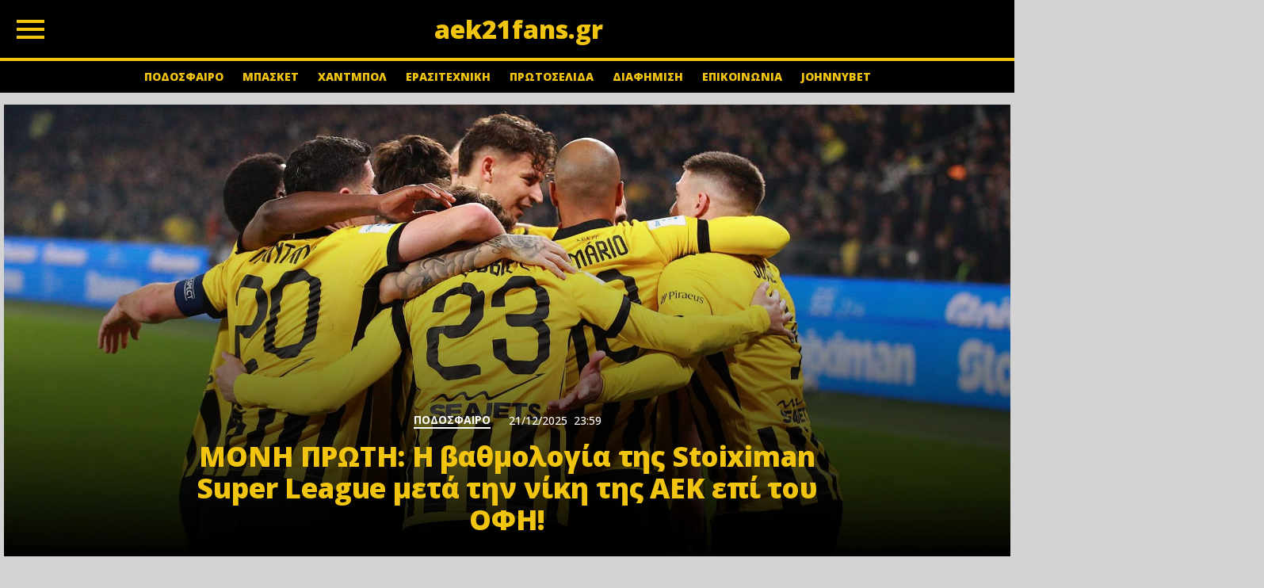

--- FILE ---
content_type: text/html; charset=UTF-8
request_url: https://www.aek21fans.gr/search/label/%CE%A7%CE%AC%CF%84%CE%B6%CE%B9%20%CE%A1%CE%AC%CE%B9%CF%84
body_size: 16738
content:
<!DOCTYPE html>
<html lang="el">
<head>
  <meta name="viewport" content="width=device-width,initial-scale=1" />
  <meta http-equiv="X-UA-Compatible" content="IE=edge,chrome=1" />
  <title>Αναζητήσατε label/Χάτζι Ράιτ - Aek21fans.gr</title>

  <meta name='robots' content='noindex, follow' />

	<!-- This site is optimized with the Yoast SEO plugin v24.7 - https://yoast.com/wordpress/plugins/seo/ -->
	<meta property="og:locale" content="el_GR" />
	<meta property="og:type" content="article" />
	<meta property="og:title" content="Αναζητήσατε label/Χάτζι Ράιτ - Aek21fans.gr" />
	<meta property="og:url" content="https://www.aek21fans.gr/search/label/Χάτζι Ράιτ/" />
	<meta property="og:site_name" content="Aek21fans.gr" />
	<meta name="twitter:card" content="summary_large_image" />
	<meta name="twitter:title" content="Αναζητήσατε label/Χάτζι Ράιτ - Aek21fans.gr" />
	<meta name="twitter:site" content="@aekfans21com" />
	<script type="application/ld+json" class="yoast-schema-graph">{"@context":"https://schema.org","@graph":[{"@type":["CollectionPage","SearchResultsPage"],"@id":"https://www.aek21fans.gr/?s=label%2F%CE%A7%CE%AC%CF%84%CE%B6%CE%B9%20%CE%A1%CE%AC%CE%B9%CF%84","url":"https://www.aek21fans.gr/?s=label%2F%CE%A7%CE%AC%CF%84%CE%B6%CE%B9%20%CE%A1%CE%AC%CE%B9%CF%84","name":"Αναζητήσατε label/Χάτζι Ράιτ - Aek21fans.gr","isPartOf":{"@id":"https://www.aek21fans.gr/#website"},"breadcrumb":{"@id":"#breadcrumb"},"inLanguage":"el"},{"@type":"BreadcrumbList","@id":"#breadcrumb","itemListElement":[{"@type":"ListItem","position":1,"name":"Αρχική","item":"https://www.aek21fans.gr/"},{"@type":"ListItem","position":2,"name":"Αναζητήσατε για label/Χάτζι Ράιτ"}]},{"@type":"WebSite","@id":"https://www.aek21fans.gr/#website","url":"https://www.aek21fans.gr/","name":"Aek21fans.gr","description":"Όλες οι ειδήσεις για την ΑΕΚ","publisher":{"@id":"https://www.aek21fans.gr/#organization"},"potentialAction":[{"@type":"SearchAction","target":{"@type":"EntryPoint","urlTemplate":"https://www.aek21fans.gr/?s={search_term_string}"},"query-input":{"@type":"PropertyValueSpecification","valueRequired":true,"valueName":"search_term_string"}}],"inLanguage":"el"},{"@type":"Organization","@id":"https://www.aek21fans.gr/#organization","name":"Aek21fans.gr","url":"https://www.aek21fans.gr/","logo":{"@type":"ImageObject","inLanguage":"el","@id":"https://www.aek21fans.gr/#/schema/logo/image/","url":"https://www.aek21fans.gr/wp-content/uploads/2025/03/logoaekfans21com.png","contentUrl":"https://www.aek21fans.gr/wp-content/uploads/2025/03/logoaekfans21com.png","width":828,"height":186,"caption":"Aek21fans.gr"},"image":{"@id":"https://www.aek21fans.gr/#/schema/logo/image/"},"sameAs":["https://www.facebook.com/aekfans21com/","https://x.com/aekfans21com","https://www.instagram.com/aekfans21com/"]}]}</script>
	<!-- / Yoast SEO plugin. -->


<link rel="alternate" type="application/rss+xml" title="Aek21fans.gr &raquo; Ροή αποτελεσμάτων αναζήτησης για label/Χάτζι Ράιτ" href="https://www.aek21fans.gr/search/label/%CE%A7%CE%AC%CF%84%CE%B6%CE%B9+%CE%A1%CE%AC%CE%B9%CF%84/feed/rss2/" />
<!-- www.aek21fans.gr is managing ads with Advanced Ads 2.0.4 – https://wpadvancedads.com/ --><script id="aek21-ready">
			window.advanced_ads_ready=function(e,a){a=a||"complete";var d=function(e){return"interactive"===a?"loading"!==e:"complete"===e};d(document.readyState)?e():document.addEventListener("readystatechange",(function(a){d(a.target.readyState)&&e()}),{once:"interactive"===a})},window.advanced_ads_ready_queue=window.advanced_ads_ready_queue||[];		</script>
		<style id='wp-img-auto-sizes-contain-inline-css' type='text/css'>
img:is([sizes=auto i],[sizes^="auto," i]){contain-intrinsic-size:3000px 1500px}
/*# sourceURL=wp-img-auto-sizes-contain-inline-css */
</style>
<style id='classic-theme-styles-inline-css' type='text/css'>
/*! This file is auto-generated */
.wp-block-button__link{color:#fff;background-color:#32373c;border-radius:9999px;box-shadow:none;text-decoration:none;padding:calc(.667em + 2px) calc(1.333em + 2px);font-size:1.125em}.wp-block-file__button{background:#32373c;color:#fff;text-decoration:none}
/*# sourceURL=/wp-includes/css/classic-themes.min.css */
</style>
<link rel='stylesheet' id='default-style-css' href='https://www.aek21fans.gr/wp-content/themes/instadev-aek/style.css?ver=6.9' type='text/css' media='all' />
<link rel='stylesheet' id='dashicons-css' href='https://www.aek21fans.gr/wp-includes/css/dashicons.min.css?ver=6.9' type='text/css' media='all' />
<link rel='stylesheet' id='format-css' href='https://www.aek21fans.gr/wp-content/themes/instadev-aek/common/css/format.css?ver=1.2' type='text/css' media='all' />
<!-- InMobi Choice. Consent Manager Tag v3.0 (for TCF 2.2) -->
<script type="text/javascript" async=true>
(function() {
  var host = window.location.hostname;
  var element = document.createElement('script');
  var firstScript = document.getElementsByTagName('script')[0];
  var url = 'https://cmp.inmobi.com'
    .concat('/choice/', 'Ksc8GF6A3ezX2', '/', host, '/choice.js?tag_version=V3');
  var uspTries = 0;
  var uspTriesLimit = 3;
  element.async = true;
  element.type = 'text/javascript';
  element.src = url;

  firstScript.parentNode.insertBefore(element, firstScript);

  function makeStub() {
    var TCF_LOCATOR_NAME = '__tcfapiLocator';
    var queue = [];
    var win = window;
    var cmpFrame;

    function addFrame() {
      var doc = win.document;
      var otherCMP = !!(win.frames[TCF_LOCATOR_NAME]);

      if (!otherCMP) {
        if (doc.body) {
          var iframe = doc.createElement('iframe');

          iframe.style.cssText = 'display:none';
          iframe.name = TCF_LOCATOR_NAME;
          doc.body.appendChild(iframe);
        } else {
          setTimeout(addFrame, 5);
        }
      }
      return !otherCMP;
    }

    function tcfAPIHandler() {
      var gdprApplies;
      var args = arguments;

      if (!args.length) {
        return queue;
      } else if (args[0] === 'setGdprApplies') {
        if (
          args.length > 3 &&
          args[2] === 2 &&
          typeof args[3] === 'boolean'
        ) {
          gdprApplies = args[3];
          if (typeof args[2] === 'function') {
            args[2]('set', true);
          }
        }
      } else if (args[0] === 'ping') {
        var retr = {
          gdprApplies: gdprApplies,
          cmpLoaded: false,
          cmpStatus: 'stub'
        };

        if (typeof args[2] === 'function') {
          args[2](retr);
        }
      } else {
        if(args[0] === 'init' && typeof args[3] === 'object') {
          args[3] = Object.assign(args[3], { tag_version: 'V3' });
        }
        queue.push(args);
      }
    }

    function postMessageEventHandler(event) {
      var msgIsString = typeof event.data === 'string';
      var json = {};

      try {
        if (msgIsString) {
          json = JSON.parse(event.data);
        } else {
          json = event.data;
        }
      } catch (ignore) {}

      var payload = json.__tcfapiCall;

      if (payload) {
        window.__tcfapi(
          payload.command,
          payload.version,
          function(retValue, success) {
            var returnMsg = {
              __tcfapiReturn: {
                returnValue: retValue,
                success: success,
                callId: payload.callId
              }
            };
            if (msgIsString) {
              returnMsg = JSON.stringify(returnMsg);
            }
            if (event && event.source && event.source.postMessage) {
              event.source.postMessage(returnMsg, '*');
            }
          },
          payload.parameter
        );
      }
    }

    while (win) {
      try {
        if (win.frames[TCF_LOCATOR_NAME]) {
          cmpFrame = win;
          break;
        }
      } catch (ignore) {}

      if (win === window.top) {
        break;
      }
      win = win.parent;
    }
    if (!cmpFrame) {
      addFrame();
      win.__tcfapi = tcfAPIHandler;
      win.addEventListener('message', postMessageEventHandler, false);
    }
  };

  makeStub();

  var uspStubFunction = function() {
    var arg = arguments;
    if (typeof window.__uspapi !== uspStubFunction) {
      setTimeout(function() {
        if (typeof window.__uspapi !== 'undefined') {
          window.__uspapi.apply(window.__uspapi, arg);
        }
      }, 500);
    }
  };

  var checkIfUspIsReady = function() {
    uspTries++;
    if (window.__uspapi === uspStubFunction && uspTries < uspTriesLimit) {
      console.warn('USP is not accessible');
    } else {
      clearInterval(uspInterval);
    }
  };

  if (typeof window.__uspapi === 'undefined') {
    window.__uspapi = uspStubFunction;
    var uspInterval = setInterval(checkIfUspIsReady, 6000);
  }
})();
</script>
<!-- End InMobi Choice. Consent Manager Tag v3.0 (for TCF 2.2) -->

<script async src="https://www.googletagmanager.com/gtag/js?id=XB5B4MMS32"></script>
<script>
	// Global site tag (gtag.js) - Google Analytics
	window.dataLayer = window.dataLayer || [];

	function gtag() {
	    dataLayer.push(arguments);
	}

	gtag('consent', 'default', {
	    'ad_storage': 'denied', // you can change these to 'granted' if you like but it's "illegal"
	    'ad_user_data': 'denied',
	    'ad_personalization': 'denied',
	    'analytics_storage': 'denied',
	    'functionality_storage': 'denied',
	    'personalization_storage': 'denied',
	    'security_storage': 'denied'
	});
	gtag('js', new Date());
	gtag('config', 'G-XB5B4MMS32');
</script>

<script src="//cdn.orangeclickmedia.com/tech/aek21fans.gr_v2/ocm.js" async="async"></script>

<!-- FirstView Adweb -->

<script src="https://t.atmng.io/adweb/rGqJe38xQ.prod.js" async></script>
<script>!function(n){if(!window.cnx){window.cnx={},window.cnx.cmd=[];var t=n.createElement('iframe');t.src='javascript:false'; t.display='none',t.onload=function(){var n=t.contentWindow.document,c=n.createElement('script');c.src='//cd.connatix.com/connatix.player.js?cid=802bc865-afca-472a-8b42-6b7ce9fd58ba&pid=056f59e8-b8df-48e6-9f6c-b42198112a50',c.setAttribute('async','1'),c.setAttribute('type','text/javascript'),n.body.appendChild(c)},n.head.appendChild(t)}}(document);</script>  

<!-- Phaistos Script --> 

<script async='async' src='https://static.adman.gr/adman.js'></script>
<script>window.AdmanQueue=window.AdmanQueue||[];AdmanQueue.push(function(){Adman.adunit({id:428,h:'https://x.grxchange.gr',inline:true})});</script>

<!-- Exit Bee Script for aek21fans.gr <-- DO NOT MODIFY -->
<script> 
    (function (e, x, i, t, b) {e["ExitBeeObject"] = b;e[b] = e[b] || 
    function () { (e[b].args = e[b].args || []).push(arguments);};
    a = x.createElement(i), m = x.getElementsByTagName(i)[0];
    a.async = 1;a.src = t;m.parentNode.insertBefore(a, m) })
    (window, document, "script", "https://cdn.exitbee.com/xtb.min.js", "xtb") 
    xtb("loadSite", "7460");
</script>


<!-- Clever Advertising -->

<script data-cfasync="false" type="text/javascript" id="clever-core">
/* <![CDATA[ */
    (function (document, window) {
        var a, c = document.createElement("script"), f = window.frameElement;

        c.id = "CleverCoreLoader97543";
        c.src = "https://scripts.cleverwebserver.com/d330eb2cbd70ad48de6d2d25bd327dc0.js";

        c.async = !0;
        c.type = "text/javascript";
        c.setAttribute("data-target", window.name || (f && f.getAttribute("id")));
        c.setAttribute("data-callback", "put-your-callback-function-here");
        c.setAttribute("data-callback-url-click", "put-your-click-macro-here");
        c.setAttribute("data-callback-url-view", "put-your-view-macro-here");

        try {
            a = parent.document.getElementsByTagName("script")[0] || document.getElementsByTagName("script")[0];
        } catch (e) {
            a = !1;
        }

        a || (a = document.getElementsByTagName("head")[0] || document.getElementsByTagName("body")[0]);
        a.parentNode.insertBefore(c, a);
    })(document, window);
/* ]]> */
</script>

<script src="https://jsc.mgid.com/site/1038553.js" async></script>

<script id="_wauwcpof6" async src="//waust.at/p2.js?w=wcpof6"></script><noscript><img src="//whos.amung.us/p2/widget/wcpof6.png" border="0" title="Users Online" /></noscript>
<!-- Analytics by WP Statistics - https://wp-statistics.com -->
<link rel="icon" href="https://www.aek21fans.gr/wp-content/uploads/2025/03/aekfans_favicon-150x150.png" sizes="32x32" />
<link rel="icon" href="https://www.aek21fans.gr/wp-content/uploads/2025/03/aekfans_favicon-300x300.png" sizes="192x192" />
<link rel="apple-touch-icon" href="https://www.aek21fans.gr/wp-content/uploads/2025/03/aekfans_favicon-300x300.png" />
<meta name="msapplication-TileImage" content="https://www.aek21fans.gr/wp-content/uploads/2025/03/aekfans_favicon-300x300.png" />
  
  <!-- code snippet for Google Fonts -->
<link rel="dns-prefetch" href="https://fonts.gstatic.com">
<link rel="preconnect" href="https://fonts.gstatic.com" crossorigin="anonymous">
<link rel="preload" href="https://fonts.googleapis.com/css2?family=Open+Sans:wght@400;500;600;700;800&display=swap" as="fetch" crossorigin="anonymous">
<script type="text/javascript">
!function(e,n,t){"use strict";var o="https://fonts.googleapis.com/css2?family=Open+Sans:wght@400;500;600;700;800&display=swap",r="__3perf_googleFonts_2c850";function c(e){(n.head||n.body).appendChild(e)}function a(){var e=n.createElement("link");e.href=o,e.rel="stylesheet",c(e)}function f(e){if(!n.getElementById(r)){var t=n.createElement("style");t.id=r,c(t)}n.getElementById(r).innerHTML=e}e.FontFace&&e.FontFace.prototype.hasOwnProperty("display")?(t[r]&&f(t[r]),fetch(o).then(function(e){return e.text()}).then(function(e){return e.replace(/@font-face {/g,"@font-face{font-display:swap;")}).then(function(e){return t[r]=e}).then(f).catch(a)):a()}(window,document,localStorage);
</script>

  <!-- code snippet for Google Fonts -->
  
  
    	

<!--   <style>
  #qc-cmp2-ui {transform:scale(.9);}
  .qc-cmp2-container {position: relative; z-index: 10000; -webkit-animation: 3s ease 0s normal forwards 1 fadein; animation: 3s ease 0s normal forwards 1 fadein;}
  @keyframes fadein{ 0% { opacity:0; } 66% { opacity:0; } 100% { opacity:1; } }
  @-webkit-keyframes fadein{ 0% { opacity:0; } 66% { opacity:0; } 100% { opacity:1; } }
  </style> -->


<style id='global-styles-inline-css' type='text/css'>
:root{--wp--preset--aspect-ratio--square: 1;--wp--preset--aspect-ratio--4-3: 4/3;--wp--preset--aspect-ratio--3-4: 3/4;--wp--preset--aspect-ratio--3-2: 3/2;--wp--preset--aspect-ratio--2-3: 2/3;--wp--preset--aspect-ratio--16-9: 16/9;--wp--preset--aspect-ratio--9-16: 9/16;--wp--preset--color--black: #000000;--wp--preset--color--cyan-bluish-gray: #abb8c3;--wp--preset--color--white: #ffffff;--wp--preset--color--pale-pink: #f78da7;--wp--preset--color--vivid-red: #cf2e2e;--wp--preset--color--luminous-vivid-orange: #ff6900;--wp--preset--color--luminous-vivid-amber: #fcb900;--wp--preset--color--light-green-cyan: #7bdcb5;--wp--preset--color--vivid-green-cyan: #00d084;--wp--preset--color--pale-cyan-blue: #8ed1fc;--wp--preset--color--vivid-cyan-blue: #0693e3;--wp--preset--color--vivid-purple: #9b51e0;--wp--preset--gradient--vivid-cyan-blue-to-vivid-purple: linear-gradient(135deg,rgb(6,147,227) 0%,rgb(155,81,224) 100%);--wp--preset--gradient--light-green-cyan-to-vivid-green-cyan: linear-gradient(135deg,rgb(122,220,180) 0%,rgb(0,208,130) 100%);--wp--preset--gradient--luminous-vivid-amber-to-luminous-vivid-orange: linear-gradient(135deg,rgb(252,185,0) 0%,rgb(255,105,0) 100%);--wp--preset--gradient--luminous-vivid-orange-to-vivid-red: linear-gradient(135deg,rgb(255,105,0) 0%,rgb(207,46,46) 100%);--wp--preset--gradient--very-light-gray-to-cyan-bluish-gray: linear-gradient(135deg,rgb(238,238,238) 0%,rgb(169,184,195) 100%);--wp--preset--gradient--cool-to-warm-spectrum: linear-gradient(135deg,rgb(74,234,220) 0%,rgb(151,120,209) 20%,rgb(207,42,186) 40%,rgb(238,44,130) 60%,rgb(251,105,98) 80%,rgb(254,248,76) 100%);--wp--preset--gradient--blush-light-purple: linear-gradient(135deg,rgb(255,206,236) 0%,rgb(152,150,240) 100%);--wp--preset--gradient--blush-bordeaux: linear-gradient(135deg,rgb(254,205,165) 0%,rgb(254,45,45) 50%,rgb(107,0,62) 100%);--wp--preset--gradient--luminous-dusk: linear-gradient(135deg,rgb(255,203,112) 0%,rgb(199,81,192) 50%,rgb(65,88,208) 100%);--wp--preset--gradient--pale-ocean: linear-gradient(135deg,rgb(255,245,203) 0%,rgb(182,227,212) 50%,rgb(51,167,181) 100%);--wp--preset--gradient--electric-grass: linear-gradient(135deg,rgb(202,248,128) 0%,rgb(113,206,126) 100%);--wp--preset--gradient--midnight: linear-gradient(135deg,rgb(2,3,129) 0%,rgb(40,116,252) 100%);--wp--preset--font-size--small: 13px;--wp--preset--font-size--medium: 20px;--wp--preset--font-size--large: 36px;--wp--preset--font-size--x-large: 42px;--wp--preset--spacing--20: 0.44rem;--wp--preset--spacing--30: 0.67rem;--wp--preset--spacing--40: 1rem;--wp--preset--spacing--50: 1.5rem;--wp--preset--spacing--60: 2.25rem;--wp--preset--spacing--70: 3.38rem;--wp--preset--spacing--80: 5.06rem;--wp--preset--shadow--natural: 6px 6px 9px rgba(0, 0, 0, 0.2);--wp--preset--shadow--deep: 12px 12px 50px rgba(0, 0, 0, 0.4);--wp--preset--shadow--sharp: 6px 6px 0px rgba(0, 0, 0, 0.2);--wp--preset--shadow--outlined: 6px 6px 0px -3px rgb(255, 255, 255), 6px 6px rgb(0, 0, 0);--wp--preset--shadow--crisp: 6px 6px 0px rgb(0, 0, 0);}:where(.is-layout-flex){gap: 0.5em;}:where(.is-layout-grid){gap: 0.5em;}body .is-layout-flex{display: flex;}.is-layout-flex{flex-wrap: wrap;align-items: center;}.is-layout-flex > :is(*, div){margin: 0;}body .is-layout-grid{display: grid;}.is-layout-grid > :is(*, div){margin: 0;}:where(.wp-block-columns.is-layout-flex){gap: 2em;}:where(.wp-block-columns.is-layout-grid){gap: 2em;}:where(.wp-block-post-template.is-layout-flex){gap: 1.25em;}:where(.wp-block-post-template.is-layout-grid){gap: 1.25em;}.has-black-color{color: var(--wp--preset--color--black) !important;}.has-cyan-bluish-gray-color{color: var(--wp--preset--color--cyan-bluish-gray) !important;}.has-white-color{color: var(--wp--preset--color--white) !important;}.has-pale-pink-color{color: var(--wp--preset--color--pale-pink) !important;}.has-vivid-red-color{color: var(--wp--preset--color--vivid-red) !important;}.has-luminous-vivid-orange-color{color: var(--wp--preset--color--luminous-vivid-orange) !important;}.has-luminous-vivid-amber-color{color: var(--wp--preset--color--luminous-vivid-amber) !important;}.has-light-green-cyan-color{color: var(--wp--preset--color--light-green-cyan) !important;}.has-vivid-green-cyan-color{color: var(--wp--preset--color--vivid-green-cyan) !important;}.has-pale-cyan-blue-color{color: var(--wp--preset--color--pale-cyan-blue) !important;}.has-vivid-cyan-blue-color{color: var(--wp--preset--color--vivid-cyan-blue) !important;}.has-vivid-purple-color{color: var(--wp--preset--color--vivid-purple) !important;}.has-black-background-color{background-color: var(--wp--preset--color--black) !important;}.has-cyan-bluish-gray-background-color{background-color: var(--wp--preset--color--cyan-bluish-gray) !important;}.has-white-background-color{background-color: var(--wp--preset--color--white) !important;}.has-pale-pink-background-color{background-color: var(--wp--preset--color--pale-pink) !important;}.has-vivid-red-background-color{background-color: var(--wp--preset--color--vivid-red) !important;}.has-luminous-vivid-orange-background-color{background-color: var(--wp--preset--color--luminous-vivid-orange) !important;}.has-luminous-vivid-amber-background-color{background-color: var(--wp--preset--color--luminous-vivid-amber) !important;}.has-light-green-cyan-background-color{background-color: var(--wp--preset--color--light-green-cyan) !important;}.has-vivid-green-cyan-background-color{background-color: var(--wp--preset--color--vivid-green-cyan) !important;}.has-pale-cyan-blue-background-color{background-color: var(--wp--preset--color--pale-cyan-blue) !important;}.has-vivid-cyan-blue-background-color{background-color: var(--wp--preset--color--vivid-cyan-blue) !important;}.has-vivid-purple-background-color{background-color: var(--wp--preset--color--vivid-purple) !important;}.has-black-border-color{border-color: var(--wp--preset--color--black) !important;}.has-cyan-bluish-gray-border-color{border-color: var(--wp--preset--color--cyan-bluish-gray) !important;}.has-white-border-color{border-color: var(--wp--preset--color--white) !important;}.has-pale-pink-border-color{border-color: var(--wp--preset--color--pale-pink) !important;}.has-vivid-red-border-color{border-color: var(--wp--preset--color--vivid-red) !important;}.has-luminous-vivid-orange-border-color{border-color: var(--wp--preset--color--luminous-vivid-orange) !important;}.has-luminous-vivid-amber-border-color{border-color: var(--wp--preset--color--luminous-vivid-amber) !important;}.has-light-green-cyan-border-color{border-color: var(--wp--preset--color--light-green-cyan) !important;}.has-vivid-green-cyan-border-color{border-color: var(--wp--preset--color--vivid-green-cyan) !important;}.has-pale-cyan-blue-border-color{border-color: var(--wp--preset--color--pale-cyan-blue) !important;}.has-vivid-cyan-blue-border-color{border-color: var(--wp--preset--color--vivid-cyan-blue) !important;}.has-vivid-purple-border-color{border-color: var(--wp--preset--color--vivid-purple) !important;}.has-vivid-cyan-blue-to-vivid-purple-gradient-background{background: var(--wp--preset--gradient--vivid-cyan-blue-to-vivid-purple) !important;}.has-light-green-cyan-to-vivid-green-cyan-gradient-background{background: var(--wp--preset--gradient--light-green-cyan-to-vivid-green-cyan) !important;}.has-luminous-vivid-amber-to-luminous-vivid-orange-gradient-background{background: var(--wp--preset--gradient--luminous-vivid-amber-to-luminous-vivid-orange) !important;}.has-luminous-vivid-orange-to-vivid-red-gradient-background{background: var(--wp--preset--gradient--luminous-vivid-orange-to-vivid-red) !important;}.has-very-light-gray-to-cyan-bluish-gray-gradient-background{background: var(--wp--preset--gradient--very-light-gray-to-cyan-bluish-gray) !important;}.has-cool-to-warm-spectrum-gradient-background{background: var(--wp--preset--gradient--cool-to-warm-spectrum) !important;}.has-blush-light-purple-gradient-background{background: var(--wp--preset--gradient--blush-light-purple) !important;}.has-blush-bordeaux-gradient-background{background: var(--wp--preset--gradient--blush-bordeaux) !important;}.has-luminous-dusk-gradient-background{background: var(--wp--preset--gradient--luminous-dusk) !important;}.has-pale-ocean-gradient-background{background: var(--wp--preset--gradient--pale-ocean) !important;}.has-electric-grass-gradient-background{background: var(--wp--preset--gradient--electric-grass) !important;}.has-midnight-gradient-background{background: var(--wp--preset--gradient--midnight) !important;}.has-small-font-size{font-size: var(--wp--preset--font-size--small) !important;}.has-medium-font-size{font-size: var(--wp--preset--font-size--medium) !important;}.has-large-font-size{font-size: var(--wp--preset--font-size--large) !important;}.has-x-large-font-size{font-size: var(--wp--preset--font-size--x-large) !important;}
/*# sourceURL=global-styles-inline-css */
</style>
</head>

<body class="search search-no-results wp-theme-instadev-aek onlinepress aa-prefix-aek21-">

<div id="page" class="is-relative newsme-website">	
	
<header class="is-site-header">
<div class="top-header">
<div class="maxgridrow">
  <div class="columns is-mobile level">z
    <div class="is-5-desktop is-3-touch column">
      <div class="burger-area">
        <span></span>
        <span></span>
        <span></span>
      </div>
    </div>
    <div class="is-10-desktop is-8-touch column">
        <div class="brand-logo">
          <a href="/" class="main-logo">aek21fans.gr</a>
					
			        </div>
       
      
    </div>
    
  </div>
</div>
</div>
</header>
<div id="sas_81171"></div>
<div id="trends" class="is-hidden-mobile">
  <div class="maxgridrow">
  <ul class="quick-links">
         
          
                    <li class="tag-item"><a href="/category/podosfairo/">ΠΟΔΟΣΦΑΙΡΟ</a></li>
                    <li class="tag-item"><a href="/category/basket/">ΜΠΑΣΚΕΤ</a></li>
                    <li class="tag-item"><a href="/category/handball/">ΧΑΝΤΜΠΟΛ</a></li>
                    <li class="tag-item"><a href="/category/erasitexniki/">ΕΡΑΣΙΤΕΧΝΙΚΗ</a></li>
                    <li class="tag-item"><a href="/protoselida">ΠΡΩΤΟΣΕΛΙΔΑ</a></li>
                    <li class="tag-item"><a href="/diafimisi">ΔΙΑΦΗΜΙΣΗ</a></li>
                    <li class="tag-item"><a href="/epikoinonia">ΕΠΙΚΟΙΝΩΝΙΑ</a></li>
                    <li class="tag-item"><a href="https://el.johnnybet.com/">JOHNNYBET</a></li>
                  </ul>
  </div>
</div>

<main id="Newsme__home">
  
<div class="newsme_frontapges">
  <div class="maxgridrow">
    <div class="columns is-variable is-mobile is-6-desktop is-multiline">
                  <div class="column is-full">
        
      <div class="wrap_frontpage_item">
        <div class="block_front">
          <div class="text-link is-block text-link-row is-relative">
        <article class="relative-article">
        <a class="is-block is-relative" href="https://www.aek21fans.gr/podosfairo/moni-proti-i-vathmologia-tis-stoiximan-super-league-meta-tin-niki-tis-aek-epi-tou-ofi/" title="ΜΟΝΗ ΠΡΩΤΗ: Η βαθμολογία της Stoiximan Super League μετά την νίκη της ΑΕΚ επί του ΟΦΗ!">      
          <figure class="thumb-holder ratio-small">
            <img alt="ΜΟΝΗ ΠΡΩΤΗ: Η βαθμολογία της Stoiximan Super League μετά την νίκη της ΑΕΚ επί του ΟΦΗ!" class="imagefit" loading="lazy" width="2048" height="1409" src="https://www.aek21fans.gr/wp-content/uploads/2025/12/598285828_898450069353204_8319344858565986972_n.jpg" />
          </figure>
          
          <div class="mvp-blog-story-text inner-column asb_t">
            <div class="wrap-post-header">
				<div class="wrap-post-header-inner-top">
                <div class="wrap-post-cat">
                  <span class="post-category">ΠΟΔΟΣΦΑΙΡΟ</span>
                </div>
                <div class="post-meta is-flex">
                  <time class="post-date">21/12/2025</time>
                  
                  <time class="post-date">23:59</time>
                </div>
              </div>
              
				<h3 class="o-head hero-headline font-black whsk-black-color">ΜΟΝΗ ΠΡΩΤΗ: Η βαθμολογία της Stoiximan Super League μετά την νίκη της ΑΕΚ επί του ΟΦΗ!</h3>
                          </div>
          </div>          

        </a>
        </article>
      </div>
        </div>
      </div>
      </div>
                         <div class="column is-4-desktop is-4-mobile is-4-tablet is-full-small is-relative onr2">
        <div class="text-link is-block text-link-row is-relative">
  <article class="relative-article columns is-multiline is-mobile is-gapless ">

    <div class="column is-full">
      <a class="is-block wrap__thumb" href="https://www.aek21fans.gr/podosfairo/molis-matheftnke-meta-to-aek-ofi-monadiko-epitevgma-tis-enosis/" title="Μόλις μαθεύτnκε μετά το ΑΕΚ-ΟΦΗ, μοναδικό επίτευγμα της Ένωσης">      
      <figure class="thumb-holder ratio-16-9">
        <img alt="Μόλις μαθεύτnκε μετά το ΑΕΚ-ΟΦΗ, μοναδικό επίτευγμα της Ένωσης" class="imagefit" loading="lazy" width="2048" height="1362" src="https://www.aek21fans.gr/wp-content/uploads/2025/12/598033672_25318786251111005_8937215341232265519_n.jpg" />
       
      </figure>
      </a>
    </div>
    <div class="column is-full">
      <div class="mvp-blog-story-text inner-column">
        
                
        <div class="wrap-post-header">
			<a class="is-block" href="https://www.aek21fans.gr/podosfairo/molis-matheftnke-meta-to-aek-ofi-monadiko-epitevgma-tis-enosis/" title="Μόλις μαθεύτnκε μετά το ΑΕΚ-ΟΦΗ, μοναδικό επίτευγμα της Ένωσης">
				
          <h3 class="o-head is-size-3 font-black whsk-black-color">
            Μόλις μαθεύτnκε μετά το ΑΕΚ-ΟΦΗ, μοναδικό επίτευγμα της Ένωσης          </h3>
				<div class="wrap-post-header-inner-top">
            <div class="cat">
			<a href="https://www.aek21fans.gr/category/podosfairo/" rel="category tag">ΠΟΔΟΣΦΑΙΡΟ</a>			</div>
            <time class="post-date">22 Δεκεμβρίου 2025 - 00:10</time>
          </div>
          </a>
          
          
        </div>
              </div>
    </div>
  </article>
</div>      </div>
                         <div class="column is-4-desktop is-4-mobile is-4-tablet is-full-small is-relative onr3">
        <div class="text-link is-block text-link-row is-relative">
  <article class="relative-article columns is-multiline is-mobile is-gapless ">

    <div class="column is-full">
      <a class="is-block wrap__thumb" href="https://www.aek21fans.gr/podosfairo/o-apithanos-panigyrismos-giovits-gia-fotia-sto-2-1-tis-aek-deite-to-gkol/" title="Ο απίθανος πανηγυρισμός Γιόβιτς για&#8230;Φωτιά στο 2-1 της ΑΕΚ &#8211; ΔΕΙΤΕ ΤΟ ΓΚΟΛ">      
      <figure class="thumb-holder ratio-16-9">
        <img alt="Ο απίθανος πανηγυρισμός Γιόβιτς για&#8230;Φωτιά στο 2-1 της ΑΕΚ &#8211; ΔΕΙΤΕ ΤΟ ΓΚΟΛ" class="imagefit" loading="lazy" width="2048" height="1365" src="https://www.aek21fans.gr/wp-content/uploads/2025/12/599259758_2051311875652490_4225381216108686782_n.jpg" />
       
      </figure>
      </a>
    </div>
    <div class="column is-full">
      <div class="mvp-blog-story-text inner-column">
        
                
        <div class="wrap-post-header">
			<a class="is-block" href="https://www.aek21fans.gr/podosfairo/o-apithanos-panigyrismos-giovits-gia-fotia-sto-2-1-tis-aek-deite-to-gkol/" title="Ο απίθανος πανηγυρισμός Γιόβιτς για&#8230;Φωτιά στο 2-1 της ΑΕΚ &#8211; ΔΕΙΤΕ ΤΟ ΓΚΟΛ">
				
          <h3 class="o-head is-size-3 font-black whsk-black-color">
            Ο απίθανος πανηγυρισμός Γιόβιτς για&#8230;Φωτιά στο 2-1 της ΑΕΚ &#8211; ΔΕΙΤΕ ΤΟ ΓΚΟΛ          </h3>
				<div class="wrap-post-header-inner-top">
            <div class="cat">
			<a href="https://www.aek21fans.gr/category/podosfairo/" rel="category tag">ΠΟΔΟΣΦΑΙΡΟ</a>			</div>
            <time class="post-date">21 Δεκεμβρίου 2025 - 23:45</time>
          </div>
          </a>
          
          
        </div>
              </div>
    </div>
  </article>
</div>      </div>
                         <div class="column is-4-desktop is-4-mobile is-4-tablet is-full-small is-relative onr4">
        <div class="text-link is-block text-link-row is-relative">
  <article class="relative-article columns is-multiline is-mobile is-gapless ">

    <div class="column is-full">
      <a class="is-block wrap__thumb" href="https://www.aek21fans.gr/podosfairo/ektoxefsi-gia-tin-aek-sto-ranking-poses-theseis-echei-idi-anevei-sti-vathmologia-tis-uefa/" title="Εκτόξευση για την ΑΕΚ στο Ranking: Πόσες θέσεις έχει ήδη ανέβει στη Βαθμολογία της UEFA">      
      <figure class="thumb-holder ratio-16-9">
        <img alt="Εκτόξευση για την ΑΕΚ στο Ranking: Πόσες θέσεις έχει ήδη ανέβει στη Βαθμολογία της UEFA" class="imagefit" loading="lazy" width="2048" height="1365" src="https://www.aek21fans.gr/wp-content/uploads/2025/12/597327263_889188156940440_481173699419565676_n.jpg" />
       
      </figure>
      </a>
    </div>
    <div class="column is-full">
      <div class="mvp-blog-story-text inner-column">
        
                
        <div class="wrap-post-header">
			<a class="is-block" href="https://www.aek21fans.gr/podosfairo/ektoxefsi-gia-tin-aek-sto-ranking-poses-theseis-echei-idi-anevei-sti-vathmologia-tis-uefa/" title="Εκτόξευση για την ΑΕΚ στο Ranking: Πόσες θέσεις έχει ήδη ανέβει στη Βαθμολογία της UEFA">
				
          <h3 class="o-head is-size-3 font-black whsk-black-color">
            Εκτόξευση για την ΑΕΚ στο Ranking: Πόσες θέσεις έχει ήδη ανέβει στη Βαθμολογία της UEFA          </h3>
				<div class="wrap-post-header-inner-top">
            <div class="cat">
			<a href="https://www.aek21fans.gr/category/podosfairo/" rel="category tag">ΠΟΔΟΣΦΑΙΡΟ</a>			</div>
            <time class="post-date">19 Δεκεμβρίου 2025 - 01:19</time>
          </div>
          </a>
          
          
        </div>
              </div>
    </div>
  </article>
</div>      </div>
                </div>
  </div>
</div>
<style>
.wrap-post-header .o-head {
    margin-bottom: 10px;
    max-width: 570px;
    line-height: 1.15;
	color: black;
/* 	background-color:#f1c410; */
	padding: 6px;
}
</style>
  
<div class="wrap-inner-section">
    <div class="maxgridrow">
      <div class="inner-section">
    <div class="columns is-variable is-5-desktop is-multiline">
	<div class="blog-row">
  <div class="www-home-section-title">
    <h2 class="home-section-title">Τελευταίες Ειδήσεις</h2>
  </div>
</div>
		</div>
		</div>
		</div>
		</div>
	<br>
	<br>
      <section class="home-section is-relative home-normal">
    <div class="wrap-inner-section">
    <div class="maxgridrow">
      <div class="inner-section">
    <div class="columns is-variable is-5-desktop is-multiline">
      
            
      <div class="is-relative column">
        
                
        <div class="columns is-variable is-5-desktop is-multiline">

                  <div class="column is-full mb-5">
          <div class="text-link is-block text-link-row is-relative blog-post">
  <article class="row-article columns is-multiline is-mobile is-gapless">
    <div class="column is-5-desktop is-5-tablet is-4-mobile is-full-small">
      <a class="is-block" href="https://www.aek21fans.gr/podosfairo/telos-i-symmachia-olybiakou-paok-stin-epo-foul-epithesi-karapapa-se-gkagkatsi-kai-lanoua/" title="Τέλος η συμμαχία Ολυμπιακού-ΠΑΟΚ στην ΕΠΟ &#8211; Φουλ επίθεση Καραπαπά σε Γκαγκάτση και Λανουά">
        <figure class="thumb-holder ratio-16-9">
          <img width="300" height="162" src="https://www.aek21fans.gr/wp-content/uploads/2025/12/6714484-300x162.webp" class="imagefit wp-post-image" alt="Τέλος η συμμαχία Ολυμπιακού-ΠΑΟΚ στην ΕΠΟ &#8211; Φουλ επίθεση Καραπαπά σε Γκαγκάτση και Λανουά" decoding="async" srcset="https://www.aek21fans.gr/wp-content/uploads/2025/12/6714484-300x162.webp 300w, https://www.aek21fans.gr/wp-content/uploads/2025/12/6714484-1024x551.webp 1024w, https://www.aek21fans.gr/wp-content/uploads/2025/12/6714484-768x414.webp 768w, https://www.aek21fans.gr/wp-content/uploads/2025/12/6714484.webp 1300w" sizes="(max-width: 300px) 100vw, 300px" />        </figure>
      </a>
    </div>
    <div class="column is-7-desktop is-7-tablet is-8-mobile is-full-small">
      <div class="mvp-blog-story-text inner-column">
        <div class="wrap-post-header">
          
          <a class="is-block" href="https://www.aek21fans.gr/podosfairo/telos-i-symmachia-olybiakou-paok-stin-epo-foul-epithesi-karapapa-se-gkagkatsi-kai-lanoua/" title="Τέλος η συμμαχία Ολυμπιακού-ΠΑΟΚ στην ΕΠΟ &#8211; Φουλ επίθεση Καραπαπά σε Γκαγκάτση και Λανουά">
            <h3 class="o-head is-size-2-desktop is-size-2-tablet is-size-3-mobile font-black whsk-black-color">Τέλος η συμμαχία Ολυμπιακού-ΠΑΟΚ στην ΕΠΟ &#8211; Φουλ επίθεση Καραπαπά σε Γκαγκάτση και Λανουά</h3>
          </a>
        </div>
        <p class="post-description text-ellipisis text-ellipisis-3">
          Τέλος η συμμαχία Ολυμπιακού-ΠΑΟΚ στην ΕΠΟ - Φουλ επίθεση Καραπαπά σε Γκαγκάτση και Λανουά
        </p>
		  <div class="post-meta is-flex">
              <time class="post-date">23/12/2025</time>
              
              <time class="post-date">22:55</time>
            </div>
              </div>
    </div>
  </article>
</div>			  
          </div>
                    <div class="column is-full mb-5">
          <div class="text-link is-block text-link-row is-relative blog-post">
  <article class="row-article columns is-multiline is-mobile is-gapless">
    <div class="column is-5-desktop is-5-tablet is-4-mobile is-full-small">
      <a class="is-block" href="https://www.aek21fans.gr/podosfairo/psinetai-apochorisi-stin-aek-poion-thelei-i-pafos-ton-genari/" title="«Ψήνεται» αποχώρηση στην ΑΕΚ &#8211; Ποιον θέλει η Πάφος τον Γενάρη">
        <figure class="thumb-holder ratio-16-9">
          <img width="300" height="180" src="https://www.aek21fans.gr/wp-content/uploads/2025/12/6791638_142222_142511-300x180.jpg" class="imagefit wp-post-image" alt="«Ψήνεται» αποχώρηση στην ΑΕΚ &#8211; Ποιον θέλει η Πάφος τον Γενάρη" decoding="async" fetchpriority="high" srcset="https://www.aek21fans.gr/wp-content/uploads/2025/12/6791638_142222_142511-300x180.jpg 300w, https://www.aek21fans.gr/wp-content/uploads/2025/12/6791638_142222_142511-768x461.jpg 768w, https://www.aek21fans.gr/wp-content/uploads/2025/12/6791638_142222_142511.jpg 880w" sizes="(max-width: 300px) 100vw, 300px" />        </figure>
      </a>
    </div>
    <div class="column is-7-desktop is-7-tablet is-8-mobile is-full-small">
      <div class="mvp-blog-story-text inner-column">
        <div class="wrap-post-header">
          
          <a class="is-block" href="https://www.aek21fans.gr/podosfairo/psinetai-apochorisi-stin-aek-poion-thelei-i-pafos-ton-genari/" title="«Ψήνεται» αποχώρηση στην ΑΕΚ &#8211; Ποιον θέλει η Πάφος τον Γενάρη">
            <h3 class="o-head is-size-2-desktop is-size-2-tablet is-size-3-mobile font-black whsk-black-color">«Ψήνεται» αποχώρηση στην ΑΕΚ &#8211; Ποιον θέλει η Πάφος τον Γενάρη</h3>
          </a>
        </div>
        <p class="post-description text-ellipisis text-ellipisis-3">
          «Ψήνεται» αποχώρηση στην ΑΕΚ - Ποιον θέλει η Πάφος τον Γενάρη
        </p>
		  <div class="post-meta is-flex">
              <time class="post-date">23/12/2025</time>
              
              <time class="post-date">20:45</time>
            </div>
              </div>
    </div>
  </article>
</div>			  
          </div>
                    <div class="column is-full mb-5">
          <div class="text-link is-block text-link-row is-relative blog-post">
  <article class="row-article columns is-multiline is-mobile is-gapless">
    <div class="column is-5-desktop is-5-tablet is-4-mobile is-full-small">
      <a class="is-block" href="https://www.aek21fans.gr/podosfairo/oi-protes-metagrafes-tis-aek-ton-genari-poion-ellina-tou-exoterikou-thelei/" title="Οι πρώτες μεταγραφές της ΑΕΚ τον Γενάρη &#8211; Ποιον Έλληνα του εξωτερικού θέλει">
        <figure class="thumb-holder ratio-16-9">
          <img width="300" height="200" src="https://www.aek21fans.gr/wp-content/uploads/2025/12/4934396-300x200.jpg" class="imagefit wp-post-image" alt="Οι πρώτες μεταγραφές της ΑΕΚ τον Γενάρη &#8211; Ποιον Έλληνα του εξωτερικού θέλει" decoding="async" srcset="https://www.aek21fans.gr/wp-content/uploads/2025/12/4934396-300x200.jpg 300w, https://www.aek21fans.gr/wp-content/uploads/2025/12/4934396-768x512.jpg 768w, https://www.aek21fans.gr/wp-content/uploads/2025/12/4934396.jpg 900w" sizes="(max-width: 300px) 100vw, 300px" />        </figure>
      </a>
    </div>
    <div class="column is-7-desktop is-7-tablet is-8-mobile is-full-small">
      <div class="mvp-blog-story-text inner-column">
        <div class="wrap-post-header">
          
          <a class="is-block" href="https://www.aek21fans.gr/podosfairo/oi-protes-metagrafes-tis-aek-ton-genari-poion-ellina-tou-exoterikou-thelei/" title="Οι πρώτες μεταγραφές της ΑΕΚ τον Γενάρη &#8211; Ποιον Έλληνα του εξωτερικού θέλει">
            <h3 class="o-head is-size-2-desktop is-size-2-tablet is-size-3-mobile font-black whsk-black-color">Οι πρώτες μεταγραφές της ΑΕΚ τον Γενάρη &#8211; Ποιον Έλληνα του εξωτερικού θέλει</h3>
          </a>
        </div>
        <p class="post-description text-ellipisis text-ellipisis-3">
          Οι πρώτες μεταγραφές της ΑΕΚ τον Γενάρη - Ποιον Έλληνα του εξωτερικού θέλει
        </p>
		  <div class="post-meta is-flex">
              <time class="post-date">23/12/2025</time>
              
              <time class="post-date">14:01</time>
            </div>
              </div>
    </div>
  </article>
</div>			  
          </div>
                    <div class="column is-full mb-5">
          <div class="text-link is-block text-link-row is-relative blog-post">
  <article class="row-article columns is-multiline is-mobile is-gapless">
    <div class="column is-5-desktop is-5-tablet is-4-mobile is-full-small">
      <a class="is-block" href="https://www.aek21fans.gr/podosfairo/ta-berdepse-i-eleni-labadariou-ston-skai-gia-gkol-giovits-sto-aek-ofi-na-metrisei-ochi-telika-na-mi-metrisei/" title="Τα..μπέρδεψε η Ελένη Λαμπαδαρίου στον ΣΚΑΪ για γκολ Γιόβιτς στο ΑΕΚ – ΟΦΗ : «Να μετρήσει. Όχι, τελικά να μη μετρήσει»">
        <figure class="thumb-holder ratio-16-9">
          <img width="300" height="245" src="https://www.aek21fans.gr/wp-content/uploads/2025/12/ipiccy_image-83-300x245.jpg" class="imagefit wp-post-image" alt="Τα..μπέρδεψε η Ελένη Λαμπαδαρίου στον ΣΚΑΪ για γκολ Γιόβιτς στο ΑΕΚ – ΟΦΗ : «Να μετρήσει. Όχι, τελικά να μη μετρήσει»" decoding="async" srcset="https://www.aek21fans.gr/wp-content/uploads/2025/12/ipiccy_image-83-300x245.jpg 300w, https://www.aek21fans.gr/wp-content/uploads/2025/12/ipiccy_image-83-1024x837.jpg 1024w, https://www.aek21fans.gr/wp-content/uploads/2025/12/ipiccy_image-83-768x628.jpg 768w, https://www.aek21fans.gr/wp-content/uploads/2025/12/ipiccy_image-83.jpg 1080w" sizes="(max-width: 300px) 100vw, 300px" />        </figure>
      </a>
    </div>
    <div class="column is-7-desktop is-7-tablet is-8-mobile is-full-small">
      <div class="mvp-blog-story-text inner-column">
        <div class="wrap-post-header">
          
          <a class="is-block" href="https://www.aek21fans.gr/podosfairo/ta-berdepse-i-eleni-labadariou-ston-skai-gia-gkol-giovits-sto-aek-ofi-na-metrisei-ochi-telika-na-mi-metrisei/" title="Τα..μπέρδεψε η Ελένη Λαμπαδαρίου στον ΣΚΑΪ για γκολ Γιόβιτς στο ΑΕΚ – ΟΦΗ : «Να μετρήσει. Όχι, τελικά να μη μετρήσει»">
            <h3 class="o-head is-size-2-desktop is-size-2-tablet is-size-3-mobile font-black whsk-black-color">Τα..μπέρδεψε η Ελένη Λαμπαδαρίου στον ΣΚΑΪ για γκολ Γιόβιτς στο ΑΕΚ – ΟΦΗ : «Να μετρήσει. Όχι, τελικά να μη μετρήσει»</h3>
          </a>
        </div>
        <p class="post-description text-ellipisis text-ellipisis-3">
          Τα..μπέρδεψε η Ελένη Λαμπαδαρίου στον ΣΚΑΪ για γκολ Γιόβιτς στο ΑΕΚ – ΟΦΗ : «Να μετρήσει. Όχι, τελικά να μη μετρήσει» 
        </p>
		  <div class="post-meta is-flex">
              <time class="post-date">22/12/2025</time>
              
              <time class="post-date">18:15</time>
            </div>
              </div>
    </div>
  </article>
</div>			  
          </div>
                    <div class="column is-full mb-5">
          <div class="text-link is-block text-link-row is-relative blog-post">
  <article class="row-article columns is-multiline is-mobile is-gapless">
    <div class="column is-5-desktop is-5-tablet is-4-mobile is-full-small">
      <a class="is-block" href="https://www.aek21fans.gr/podosfairo/dilosi-me-noima-apo-iliopoulo-posa-gkol-prepei-na-petychei-mia-omada-gia-na-metrisoun-ta-misa-i-kai-ligotera-apo-misa/" title="Δήλωση με&#8230;νόημα από Ηλιόπουλο: «Πόσα γκολ πρέπει να πετύχει μια ομάδα για να μετρήσουν τα μισά ή και λιγότερα από μισά;»">
        <figure class="thumb-holder ratio-16-9">
          <img width="300" height="200" src="https://www.aek21fans.gr/wp-content/uploads/2025/12/598190722_792086580510582_4085656958554060880_n-300x200.jpg" class="imagefit wp-post-image" alt="Δήλωση με&#8230;νόημα από Ηλιόπουλο: «Πόσα γκολ πρέπει να πετύχει μια ομάδα για να μετρήσουν τα μισά ή και λιγότερα από μισά;»" decoding="async" srcset="https://www.aek21fans.gr/wp-content/uploads/2025/12/598190722_792086580510582_4085656958554060880_n-300x200.jpg 300w, https://www.aek21fans.gr/wp-content/uploads/2025/12/598190722_792086580510582_4085656958554060880_n-1024x683.jpg 1024w, https://www.aek21fans.gr/wp-content/uploads/2025/12/598190722_792086580510582_4085656958554060880_n-768x512.jpg 768w, https://www.aek21fans.gr/wp-content/uploads/2025/12/598190722_792086580510582_4085656958554060880_n-1536x1024.jpg 1536w, https://www.aek21fans.gr/wp-content/uploads/2025/12/598190722_792086580510582_4085656958554060880_n.jpg 2048w" sizes="(max-width: 300px) 100vw, 300px" />        </figure>
      </a>
    </div>
    <div class="column is-7-desktop is-7-tablet is-8-mobile is-full-small">
      <div class="mvp-blog-story-text inner-column">
        <div class="wrap-post-header">
          
          <a class="is-block" href="https://www.aek21fans.gr/podosfairo/dilosi-me-noima-apo-iliopoulo-posa-gkol-prepei-na-petychei-mia-omada-gia-na-metrisoun-ta-misa-i-kai-ligotera-apo-misa/" title="Δήλωση με&#8230;νόημα από Ηλιόπουλο: «Πόσα γκολ πρέπει να πετύχει μια ομάδα για να μετρήσουν τα μισά ή και λιγότερα από μισά;»">
            <h3 class="o-head is-size-2-desktop is-size-2-tablet is-size-3-mobile font-black whsk-black-color">Δήλωση με&#8230;νόημα από Ηλιόπουλο: «Πόσα γκολ πρέπει να πετύχει μια ομάδα για να μετρήσουν τα μισά ή και λιγότερα από μισά;»</h3>
          </a>
        </div>
        <p class="post-description text-ellipisis text-ellipisis-3">
          Δήλωση με...νόημα από Ηλιόπουλο: «Πόσα γκολ πρέπει να πετύχει μια ομάδα για να μετρήσουν τα μισά ή και λιγότερα από μισά;»
        </p>
		  <div class="post-meta is-flex">
              <time class="post-date">22/12/2025</time>
              
              <time class="post-date">18:02</time>
            </div>
              </div>
    </div>
  </article>
</div>			  
          </div>
                    <div class="column is-full mb-5">
          <div class="text-link is-block text-link-row is-relative blog-post">
  <article class="row-article columns is-multiline is-mobile is-gapless">
    <div class="column is-5-desktop is-5-tablet is-4-mobile is-full-small">
      <a class="is-block" href="https://www.aek21fans.gr/podosfairo/ti-eiches-marko-ti-eicha-panta-mesa-se-10-vazei-gkol-nikis-kai-apovalletai-me-dyo-kitrines-vid/" title="Τι είχες Μάρκο, τι είχα πάντα: Μέσα σε 10&#8242; βάζει γκολ νίκης και αποβάλλεται με δύο κίτρινες (vid)">
        <figure class="thumb-holder ratio-16-9">
          <img width="300" height="158" src="https://www.aek21fans.gr/wp-content/uploads/2025/12/ipiccy_image-81-300x158.jpg" class="imagefit wp-post-image" alt="Τι είχες Μάρκο, τι είχα πάντα: Μέσα σε 10&#8242; βάζει γκολ νίκης και αποβάλλεται με δύο κίτρινες (vid)" decoding="async" srcset="https://www.aek21fans.gr/wp-content/uploads/2025/12/ipiccy_image-81-300x158.jpg 300w, https://www.aek21fans.gr/wp-content/uploads/2025/12/ipiccy_image-81-1024x538.jpg 1024w, https://www.aek21fans.gr/wp-content/uploads/2025/12/ipiccy_image-81-768x403.jpg 768w, https://www.aek21fans.gr/wp-content/uploads/2025/12/ipiccy_image-81.jpg 1200w" sizes="(max-width: 300px) 100vw, 300px" />        </figure>
      </a>
    </div>
    <div class="column is-7-desktop is-7-tablet is-8-mobile is-full-small">
      <div class="mvp-blog-story-text inner-column">
        <div class="wrap-post-header">
          
          <a class="is-block" href="https://www.aek21fans.gr/podosfairo/ti-eiches-marko-ti-eicha-panta-mesa-se-10-vazei-gkol-nikis-kai-apovalletai-me-dyo-kitrines-vid/" title="Τι είχες Μάρκο, τι είχα πάντα: Μέσα σε 10&#8242; βάζει γκολ νίκης και αποβάλλεται με δύο κίτρινες (vid)">
            <h3 class="o-head is-size-2-desktop is-size-2-tablet is-size-3-mobile font-black whsk-black-color">Τι είχες Μάρκο, τι είχα πάντα: Μέσα σε 10&#8242; βάζει γκολ νίκης και αποβάλλεται με δύο κίτρινες (vid)</h3>
          </a>
        </div>
        <p class="post-description text-ellipisis text-ellipisis-3">
          Τι είχες Μάρκο, τι είχα πάντα: Μέσα σε 10' βάζει γκολ νίκης και αποβάλλεται με δύο κίτρινες (vid)
        </p>
		  <div class="post-meta is-flex">
              <time class="post-date">22/12/2025</time>
              
              <time class="post-date">17:15</time>
            </div>
              </div>
    </div>
  </article>
</div>			  
          </div>
                    <div class="column is-full mb-5">
          <div class="text-link is-block text-link-row is-relative blog-post">
  <article class="row-article columns is-multiline is-mobile is-gapless">
    <div class="column is-5-desktop is-5-tablet is-4-mobile is-full-small">
      <a class="is-block" href="https://www.aek21fans.gr/podosfairo/oute-bartselona-oute-real-i-aek-einai-i-pio-formarismeni-omada-pagkosmios-piso-mono-apo-al-chilal/" title="Ούτε Μπαρτσελόνα, ούτε Ρεάλ: Η ΑΕΚ είναι η πιο φορμαρισμένη ομάδα παγκοσμίως πίσω μόνο από Αλ Χιλάλ">
        <figure class="thumb-holder ratio-16-9">
          <img width="300" height="200" src="https://www.aek21fans.gr/wp-content/uploads/2025/12/598974466_889128807022590_3500200405602178899_n-300x200.jpg" class="imagefit wp-post-image" alt="Ούτε Μπαρτσελόνα, ούτε Ρεάλ: Η ΑΕΚ είναι η πιο φορμαρισμένη ομάδα παγκοσμίως πίσω μόνο από Αλ Χιλάλ" decoding="async" srcset="https://www.aek21fans.gr/wp-content/uploads/2025/12/598974466_889128807022590_3500200405602178899_n-300x200.jpg 300w, https://www.aek21fans.gr/wp-content/uploads/2025/12/598974466_889128807022590_3500200405602178899_n-1024x682.jpg 1024w, https://www.aek21fans.gr/wp-content/uploads/2025/12/598974466_889128807022590_3500200405602178899_n-768x511.jpg 768w, https://www.aek21fans.gr/wp-content/uploads/2025/12/598974466_889128807022590_3500200405602178899_n-1536x1022.jpg 1536w, https://www.aek21fans.gr/wp-content/uploads/2025/12/598974466_889128807022590_3500200405602178899_n.jpg 2048w" sizes="(max-width: 300px) 100vw, 300px" />        </figure>
      </a>
    </div>
    <div class="column is-7-desktop is-7-tablet is-8-mobile is-full-small">
      <div class="mvp-blog-story-text inner-column">
        <div class="wrap-post-header">
          
          <a class="is-block" href="https://www.aek21fans.gr/podosfairo/oute-bartselona-oute-real-i-aek-einai-i-pio-formarismeni-omada-pagkosmios-piso-mono-apo-al-chilal/" title="Ούτε Μπαρτσελόνα, ούτε Ρεάλ: Η ΑΕΚ είναι η πιο φορμαρισμένη ομάδα παγκοσμίως πίσω μόνο από Αλ Χιλάλ">
            <h3 class="o-head is-size-2-desktop is-size-2-tablet is-size-3-mobile font-black whsk-black-color">Ούτε Μπαρτσελόνα, ούτε Ρεάλ: Η ΑΕΚ είναι η πιο φορμαρισμένη ομάδα παγκοσμίως πίσω μόνο από Αλ Χιλάλ</h3>
          </a>
        </div>
        <p class="post-description text-ellipisis text-ellipisis-3">
          Ούτε Μπαρτσελόνα, ούτε Ρεάλ: Η ΑΕΚ είναι η πιο φορμαρισμένη ομάδα παγκοσμίως πίσω μόνο από Αλ Χιλάλ
        </p>
		  <div class="post-meta is-flex">
              <time class="post-date">22/12/2025</time>
              
              <time class="post-date">12:48</time>
            </div>
              </div>
    </div>
  </article>
</div>			  
          </div>
                    <div class="column is-full mb-5">
          <div class="text-link is-block text-link-row is-relative blog-post">
  <article class="row-article columns is-multiline is-mobile is-gapless">
    <div class="column is-5-desktop is-5-tablet is-4-mobile is-full-small">
      <a class="is-block" href="https://www.aek21fans.gr/podosfairo/resital-spatha-sto-mega-eprepe-na-akyrothoun-kai-ta-alla-dyo-gkol-tis-aek/" title="Ρεσιτάλ Σπάθα στο MEGA: «Έπρεπε να ακυρωθούν και τα άλλα δύο γκολ της ΑΕΚ»">
        <figure class="thumb-holder ratio-16-9">
          <img width="300" height="245" src="https://www.aek21fans.gr/wp-content/uploads/2025/12/ipiccy_image-70-300x245.jpg" class="imagefit wp-post-image" alt="Ρεσιτάλ Σπάθα στο MEGA: «Έπρεπε να ακυρωθούν και τα άλλα δύο γκολ της ΑΕΚ»" decoding="async" srcset="https://www.aek21fans.gr/wp-content/uploads/2025/12/ipiccy_image-70-300x245.jpg 300w, https://www.aek21fans.gr/wp-content/uploads/2025/12/ipiccy_image-70-1024x837.jpg 1024w, https://www.aek21fans.gr/wp-content/uploads/2025/12/ipiccy_image-70-768x628.jpg 768w, https://www.aek21fans.gr/wp-content/uploads/2025/12/ipiccy_image-70.jpg 1080w" sizes="(max-width: 300px) 100vw, 300px" />        </figure>
      </a>
    </div>
    <div class="column is-7-desktop is-7-tablet is-8-mobile is-full-small">
      <div class="mvp-blog-story-text inner-column">
        <div class="wrap-post-header">
          
          <a class="is-block" href="https://www.aek21fans.gr/podosfairo/resital-spatha-sto-mega-eprepe-na-akyrothoun-kai-ta-alla-dyo-gkol-tis-aek/" title="Ρεσιτάλ Σπάθα στο MEGA: «Έπρεπε να ακυρωθούν και τα άλλα δύο γκολ της ΑΕΚ»">
            <h3 class="o-head is-size-2-desktop is-size-2-tablet is-size-3-mobile font-black whsk-black-color">Ρεσιτάλ Σπάθα στο MEGA: «Έπρεπε να ακυρωθούν και τα άλλα δύο γκολ της ΑΕΚ»</h3>
          </a>
        </div>
        <p class="post-description text-ellipisis text-ellipisis-3">
          Ρεσιτάλ Σπάθα στο MEGA: «Έπρεπε να ακυρωθούν και τα άλλα δύο γκολ της ΑΕΚ»
        </p>
		  <div class="post-meta is-flex">
              <time class="post-date">22/12/2025</time>
              
              <time class="post-date">04:03</time>
            </div>
              </div>
    </div>
  </article>
</div>			  
          </div>
                    <div class="column is-full mb-5">
          <div class="text-link is-block text-link-row is-relative blog-post">
  <article class="row-article columns is-multiline is-mobile is-gapless">
    <div class="column is-5-desktop is-5-tablet is-4-mobile is-full-small">
      <a class="is-block" href="https://www.aek21fans.gr/podosfairo/giovits-eimai-kourasmenos-tha-gino-kalyteros/" title="Γιόβιτς: «Είμαι κουρασμένος, θα γίνω καλύτερος»">
        <figure class="thumb-holder ratio-16-9">
          <img width="300" height="200" src="https://www.aek21fans.gr/wp-content/uploads/2025/12/598033672_25318786251111005_8937215341232265519_n-1-300x200.jpg" class="imagefit wp-post-image" alt="Γιόβιτς: «Είμαι κουρασμένος, θα γίνω καλύτερος»" decoding="async" srcset="https://www.aek21fans.gr/wp-content/uploads/2025/12/598033672_25318786251111005_8937215341232265519_n-1-300x200.jpg 300w, https://www.aek21fans.gr/wp-content/uploads/2025/12/598033672_25318786251111005_8937215341232265519_n-1-1024x681.jpg 1024w, https://www.aek21fans.gr/wp-content/uploads/2025/12/598033672_25318786251111005_8937215341232265519_n-1-768x511.jpg 768w, https://www.aek21fans.gr/wp-content/uploads/2025/12/598033672_25318786251111005_8937215341232265519_n-1-1536x1022.jpg 1536w, https://www.aek21fans.gr/wp-content/uploads/2025/12/598033672_25318786251111005_8937215341232265519_n-1.jpg 2048w" sizes="(max-width: 300px) 100vw, 300px" />        </figure>
      </a>
    </div>
    <div class="column is-7-desktop is-7-tablet is-8-mobile is-full-small">
      <div class="mvp-blog-story-text inner-column">
        <div class="wrap-post-header">
          
          <a class="is-block" href="https://www.aek21fans.gr/podosfairo/giovits-eimai-kourasmenos-tha-gino-kalyteros/" title="Γιόβιτς: «Είμαι κουρασμένος, θα γίνω καλύτερος»">
            <h3 class="o-head is-size-2-desktop is-size-2-tablet is-size-3-mobile font-black whsk-black-color">Γιόβιτς: «Είμαι κουρασμένος, θα γίνω καλύτερος»</h3>
          </a>
        </div>
        <p class="post-description text-ellipisis text-ellipisis-3">
          Γιόβιτς: «Είμαι κουρασμένος, θα γίνω καλύτερος»
        </p>
		  <div class="post-meta is-flex">
              <time class="post-date">22/12/2025</time>
              
              <time class="post-date">01:23</time>
            </div>
              </div>
    </div>
  </article>
</div>			  
          </div>
                    <div class="column is-full mb-5">
          <div class="text-link is-block text-link-row is-relative blog-post">
  <article class="row-article columns is-multiline is-mobile is-gapless">
    <div class="column is-5-desktop is-5-tablet is-4-mobile is-full-small">
      <a class="is-block" href="https://www.aek21fans.gr/podosfairo/apokalypseis-nikolits-gia-tis-metagrafes-pou-erchontai-stin-aek-doulevoume-me-ribalta-gia-na-feroume/" title="Αποκαλύψεις Νίκολιτς για τις μεταγραφές που έρχονται στην ΑΕΚ &#8211; «Δουλεύουμε με Ριμπάλτα για να φέρουμε..»">
        <figure class="thumb-holder ratio-16-9">
          <img width="300" height="200" src="https://www.aek21fans.gr/wp-content/uploads/2025/12/6642184-scaled-1-300x200.jpg" class="imagefit wp-post-image" alt="Αποκαλύψεις Νίκολιτς για τις μεταγραφές που έρχονται στην ΑΕΚ &#8211; «Δουλεύουμε με Ριμπάλτα για να φέρουμε..»" decoding="async" srcset="https://www.aek21fans.gr/wp-content/uploads/2025/12/6642184-scaled-1-300x200.jpg 300w, https://www.aek21fans.gr/wp-content/uploads/2025/12/6642184-scaled-1-1024x682.jpg 1024w, https://www.aek21fans.gr/wp-content/uploads/2025/12/6642184-scaled-1-768x511.jpg 768w, https://www.aek21fans.gr/wp-content/uploads/2025/12/6642184-scaled-1-1536x1022.jpg 1536w, https://www.aek21fans.gr/wp-content/uploads/2025/12/6642184-scaled-1-2048x1363.jpg 2048w" sizes="(max-width: 300px) 100vw, 300px" />        </figure>
      </a>
    </div>
    <div class="column is-7-desktop is-7-tablet is-8-mobile is-full-small">
      <div class="mvp-blog-story-text inner-column">
        <div class="wrap-post-header">
          
          <a class="is-block" href="https://www.aek21fans.gr/podosfairo/apokalypseis-nikolits-gia-tis-metagrafes-pou-erchontai-stin-aek-doulevoume-me-ribalta-gia-na-feroume/" title="Αποκαλύψεις Νίκολιτς για τις μεταγραφές που έρχονται στην ΑΕΚ &#8211; «Δουλεύουμε με Ριμπάλτα για να φέρουμε..»">
            <h3 class="o-head is-size-2-desktop is-size-2-tablet is-size-3-mobile font-black whsk-black-color">Αποκαλύψεις Νίκολιτς για τις μεταγραφές που έρχονται στην ΑΕΚ &#8211; «Δουλεύουμε με Ριμπάλτα για να φέρουμε..»</h3>
          </a>
        </div>
        <p class="post-description text-ellipisis text-ellipisis-3">
          Αποκαλύψεις Νίκολιτς για τις μεταγραφές που έρχονται στην ΑΕΚ - «Δουλεύουμε με Ριμπάλτα για να φέρουμε..»        </p>
		  <div class="post-meta is-flex">
              <time class="post-date">22/12/2025</time>
              
              <time class="post-date">01:19</time>
            </div>
              </div>
    </div>
  </article>
</div>			  
          </div>
          			
        </div>        
        
        		  
      </div>
      
            <div class="column is-narrow is-relative">
        <div class="sidebar-width">
          			<center>
    <b><span style="font-size: 15px;">Τελευταία άρθρα από JOHNNYBET.COM</span></b>
    <div><br /></div>
    <div><a href="https://el.johnnybet.com/bet365-el" rel="nofollow" target="_blank">
        <span style="color: #2b00fe; font-size: 13px;"><b>Bet365 Κωδικός Μπόνους</b></span></a>
    </div>
    <div><br /></div>
    <div><a href="https://el.johnnybet.com/stoiximan-eidikos-kodikos-eggrafis-1" rel="nofollow" target="_blank">
        <span style="color: #2b00fe; font-size: 13px;"><b>Stoiximan Κωδικός Προσφοράς</b></span></a>
    </div>
    <div><br /></div>
    <div><a href="https://el.johnnybet.com/novibet-kodikos-prosforas-1" rel="nofollow" target="_blank">
        <span style="color: #2b00fe; font-size: 13px;"><b>Novibet Κωδικός προσφοράς</b></span></a>
    </div>
    <div><br /></div>
    <div><a href="https://el.johnnybet.com/kodikosbonus" rel="nofollow" target="_blank">
        <span style="color: #2b00fe; font-size: 13px;"><b>Κωδικοί μπόνους που προτείνει το JohnnyBet</b></span></a>
    </div>
    <div><br /></div>
    <div><a href="https://el.johnnybet.com/ta-kalhtepa-bonus-kazino-se-bookmakers" rel="nofollow" target="_blank">
        <span style="color: #2b00fe; font-size: 13px;"><b>Τα καλύτερα μπόνους καζίνο σε bookmakers</b></span></a>
    </div>
    <div><br /></div>
    <div><b><a href="https://el.johnnybet.com/" target="_blank">
        <span style="color: #073763; font-size: 13px;">Επισκεφτείτε το JOHNNYBET</span></a></b>
    </div>
    <div><br /></div>
				
</center>
         <div class="wrap-sidebar-widget stx">
	<div class="aside-widget">
		<div class="columns is-multiline">
<div class="column is-full">
  <h2 class="section-title is-size-2">Τελευταία νέα
  </h2>
</div>

  <div class="column is-full ">
    <a href="https://www.aek21fans.gr/podosfairo/telos-i-symmachia-olybiakou-paok-stin-epo-foul-epithesi-karapapa-se-gkagkatsi-kai-lanoua/" class="text-link is-block text-link-row is-relative">
  <h3 class="o-head is-size-normal font-bold whsk-white-color">
    Τέλος η συμμαχία Ολυμπιακού-ΠΑΟΚ στην ΕΠΟ &#8211; Φουλ επίθεση Καραπαπά σε Γκαγκάτση και Λανουά	  <div class="is-flex post-meta">
		    <div >
              <span class="post-category">ΠΟΔΟΣΦΑΙΡΟ</span>
            </div>
            <div >
              <time class="post-date1">23/12/2025</time>
<!--               <dot></dot> -->
              <time class="post-date1">22:55</time>
            </div>
	  </div>
	  
  </h3>
</a>

  </div>
  <div class="column is-full ">
    <a href="https://www.aek21fans.gr/podosfairo/psinetai-apochorisi-stin-aek-poion-thelei-i-pafos-ton-genari/" class="text-link is-block text-link-row is-relative">
  <h3 class="o-head is-size-normal font-bold whsk-white-color">
    «Ψήνεται» αποχώρηση στην ΑΕΚ &#8211; Ποιον θέλει η Πάφος τον Γενάρη	  <div class="is-flex post-meta">
		    <div >
              <span class="post-category">ΠΟΔΟΣΦΑΙΡΟ</span>
            </div>
            <div >
              <time class="post-date1">23/12/2025</time>
<!--               <dot></dot> -->
              <time class="post-date1">20:45</time>
            </div>
	  </div>
	  
  </h3>
</a>

  </div>
  <div class="column is-full ">
    <a href="https://www.aek21fans.gr/podosfairo/oi-protes-metagrafes-tis-aek-ton-genari-poion-ellina-tou-exoterikou-thelei/" class="text-link is-block text-link-row is-relative">
  <h3 class="o-head is-size-normal font-bold whsk-white-color">
    Οι πρώτες μεταγραφές της ΑΕΚ τον Γενάρη &#8211; Ποιον Έλληνα του εξωτερικού θέλει	  <div class="is-flex post-meta">
		    <div >
              <span class="post-category">ΠΟΔΟΣΦΑΙΡΟ</span>
            </div>
            <div >
              <time class="post-date1">23/12/2025</time>
<!--               <dot></dot> -->
              <time class="post-date1">14:01</time>
            </div>
	  </div>
	  
  </h3>
</a>

  </div>
  <div class="column is-full ">
    <a href="https://www.aek21fans.gr/podosfairo/ta-berdepse-i-eleni-labadariou-ston-skai-gia-gkol-giovits-sto-aek-ofi-na-metrisei-ochi-telika-na-mi-metrisei/" class="text-link is-block text-link-row is-relative">
  <h3 class="o-head is-size-normal font-bold whsk-white-color">
    Τα..μπέρδεψε η Ελένη Λαμπαδαρίου στον ΣΚΑΪ για γκολ Γιόβιτς στο ΑΕΚ – ΟΦΗ : «Να μετρήσει. Όχι, τελικά να μη μετρήσει»	  <div class="is-flex post-meta">
		    <div >
              <span class="post-category">ΠΟΔΟΣΦΑΙΡΟ</span>
            </div>
            <div >
              <time class="post-date1">22/12/2025</time>
<!--               <dot></dot> -->
              <time class="post-date1">18:15</time>
            </div>
	  </div>
	  
  </h3>
</a>

  </div>
  <div class="column is-full ">
    <a href="https://www.aek21fans.gr/podosfairo/dilosi-me-noima-apo-iliopoulo-posa-gkol-prepei-na-petychei-mia-omada-gia-na-metrisoun-ta-misa-i-kai-ligotera-apo-misa/" class="text-link is-block text-link-row is-relative">
  <h3 class="o-head is-size-normal font-bold whsk-white-color">
    Δήλωση με&#8230;νόημα από Ηλιόπουλο: «Πόσα γκολ πρέπει να πετύχει μια ομάδα για να μετρήσουν τα μισά ή και λιγότερα από μισά;»	  <div class="is-flex post-meta">
		    <div >
              <span class="post-category">ΠΟΔΟΣΦΑΙΡΟ</span>
            </div>
            <div >
              <time class="post-date1">22/12/2025</time>
<!--               <dot></dot> -->
              <time class="post-date1">18:02</time>
            </div>
	  </div>
	  
  </h3>
</a>

  </div>
  <div class="column is-full ">
    <a href="https://www.aek21fans.gr/podosfairo/ti-eiches-marko-ti-eicha-panta-mesa-se-10-vazei-gkol-nikis-kai-apovalletai-me-dyo-kitrines-vid/" class="text-link is-block text-link-row is-relative">
  <h3 class="o-head is-size-normal font-bold whsk-white-color">
    Τι είχες Μάρκο, τι είχα πάντα: Μέσα σε 10&#8242; βάζει γκολ νίκης και αποβάλλεται με δύο κίτρινες (vid)	  <div class="is-flex post-meta">
		    <div >
              <span class="post-category">ΠΟΔΟΣΦΑΙΡΟ</span>
            </div>
            <div >
              <time class="post-date1">22/12/2025</time>
<!--               <dot></dot> -->
              <time class="post-date1">17:15</time>
            </div>
	  </div>
	  
  </h3>
</a>

  </div>
  <div class="column is-full ">
    <a href="https://www.aek21fans.gr/podosfairo/oute-bartselona-oute-real-i-aek-einai-i-pio-formarismeni-omada-pagkosmios-piso-mono-apo-al-chilal/" class="text-link is-block text-link-row is-relative">
  <h3 class="o-head is-size-normal font-bold whsk-white-color">
    Ούτε Μπαρτσελόνα, ούτε Ρεάλ: Η ΑΕΚ είναι η πιο φορμαρισμένη ομάδα παγκοσμίως πίσω μόνο από Αλ Χιλάλ	  <div class="is-flex post-meta">
		    <div >
              <span class="post-category">ΠΟΔΟΣΦΑΙΡΟ</span>
            </div>
            <div >
              <time class="post-date1">22/12/2025</time>
<!--               <dot></dot> -->
              <time class="post-date1">12:48</time>
            </div>
	  </div>
	  
  </h3>
</a>

  </div>
<h3 class="section-title is-size-3" style="margin: 0 auto; margin-top: 10px; ">
	<a href="/latest" style="text-decoration: none;">
	Όλες οι ειδήσεις
	</a>
	</h3>
</div>	</div>
</div>
         
			 
        </div>
		  
      </div>
            
    </div>
		  
    </div>
		
    </div>
		
    </div>
	  
  </section>
	
    <section class="home-section is-relative home-normal">
    <div class="wrap-inner-section">
    <div class="maxgridrow">
      <div class="inner-section">
    <div class="columns is-variable is-5-desktop is-multiline">
      
            
      <div class="is-relative column">
        
                
        <div class="columns is-variable is-5-desktop is-multiline">

                  <div class="column is-full mb-5">
          <div class="text-link is-block text-link-row is-relative blog-post">
  <article class="row-article columns is-multiline is-mobile is-gapless">
    <div class="column is-5-desktop is-5-tablet is-4-mobile is-full-small">
      <a class="is-block" href="https://www.aek21fans.gr/podosfairo/panagiotis-varouchas-stin-ert-den-eprepe-na-metrisei-to-gkol-tou-lioubisits-tis-aek/" title="Παναγιώτης Βαρούχας στην ΕΡΤ: «Δεν έπρεπε να μετρήσει το γκολ του Λιούμπισιτς της ΑΕΚ!»">
        <figure class="thumb-holder ratio-16-9">
          <img width="300" height="163" src="https://www.aek21fans.gr/wp-content/uploads/2025/12/Screenshot_1-9-300x163.jpg" class="imagefit wp-post-image" alt="Παναγιώτης Βαρούχας στην ΕΡΤ: «Δεν έπρεπε να μετρήσει το γκολ του Λιούμπισιτς της ΑΕΚ!»" decoding="async" srcset="https://www.aek21fans.gr/wp-content/uploads/2025/12/Screenshot_1-9-300x163.jpg 300w, https://www.aek21fans.gr/wp-content/uploads/2025/12/Screenshot_1-9.jpg 592w" sizes="(max-width: 300px) 100vw, 300px" />        </figure>
      </a>
    </div>
    <div class="column is-7-desktop is-7-tablet is-8-mobile is-full-small">
      <div class="mvp-blog-story-text inner-column">
        <div class="wrap-post-header">
          
          <a class="is-block" href="https://www.aek21fans.gr/podosfairo/panagiotis-varouchas-stin-ert-den-eprepe-na-metrisei-to-gkol-tou-lioubisits-tis-aek/" title="Παναγιώτης Βαρούχας στην ΕΡΤ: «Δεν έπρεπε να μετρήσει το γκολ του Λιούμπισιτς της ΑΕΚ!»">
            <h3 class="o-head is-size-2-desktop is-size-2-tablet is-size-3-mobile font-black whsk-black-color">Παναγιώτης Βαρούχας στην ΕΡΤ: «Δεν έπρεπε να μετρήσει το γκολ του Λιούμπισιτς της ΑΕΚ!»</h3>
          </a>
        </div>
        <p class="post-description text-ellipisis text-ellipisis-3">
          Παναγιώτης Βαρούχας στην ΕΡΤ: «Δεν έπρεπε να μετρήσει το γκολ του Λιούμπισιτς της ΑΕΚ!»
        </p>
		  <div class="post-meta is-flex">
              <time class="post-date">22/12/2025</time>
              
              <time class="post-date">01:17</time>
            </div>
              </div>
    </div>
  </article>
</div>			  
          </div>
                    <div class="column is-full mb-5">
          <div class="text-link is-block text-link-row is-relative blog-post">
  <article class="row-article columns is-multiline is-mobile is-gapless">
    <div class="column is-5-desktop is-5-tablet is-4-mobile is-full-small">
      <a class="is-block" href="https://www.aek21fans.gr/podosfairo/i-synitheia-pou-ginetai-latreia-meta-apo-kathe-mats-ti-ekane-o-iliopoulos-meta-to-aek-ofi/" title="Η συνήθεια που γίνεται λατρεία μετά από κάθε ματς: Τι έκανε ο Ηλιόπουλος μετά το ΑΕΚ-ΟΦΗ">
        <figure class="thumb-holder ratio-16-9">
          <img width="300" height="200" src="https://www.aek21fans.gr/wp-content/uploads/2025/12/4960798-300x200.jpg" class="imagefit wp-post-image" alt="Η συνήθεια που γίνεται λατρεία μετά από κάθε ματς: Τι έκανε ο Ηλιόπουλος μετά το ΑΕΚ-ΟΦΗ" decoding="async" srcset="https://www.aek21fans.gr/wp-content/uploads/2025/12/4960798-300x200.jpg 300w, https://www.aek21fans.gr/wp-content/uploads/2025/12/4960798-768x512.jpg 768w, https://www.aek21fans.gr/wp-content/uploads/2025/12/4960798.jpg 900w" sizes="(max-width: 300px) 100vw, 300px" />        </figure>
      </a>
    </div>
    <div class="column is-7-desktop is-7-tablet is-8-mobile is-full-small">
      <div class="mvp-blog-story-text inner-column">
        <div class="wrap-post-header">
          
          <a class="is-block" href="https://www.aek21fans.gr/podosfairo/i-synitheia-pou-ginetai-latreia-meta-apo-kathe-mats-ti-ekane-o-iliopoulos-meta-to-aek-ofi/" title="Η συνήθεια που γίνεται λατρεία μετά από κάθε ματς: Τι έκανε ο Ηλιόπουλος μετά το ΑΕΚ-ΟΦΗ">
            <h3 class="o-head is-size-2-desktop is-size-2-tablet is-size-3-mobile font-black whsk-black-color">Η συνήθεια που γίνεται λατρεία μετά από κάθε ματς: Τι έκανε ο Ηλιόπουλος μετά το ΑΕΚ-ΟΦΗ</h3>
          </a>
        </div>
        <p class="post-description text-ellipisis text-ellipisis-3">
          Η συνήθεια που γίνεται λατρεία μετά από κάθε ματς: Τι έκανε ο Ηλιόπουλος μετά το ΑΕΚ-ΟΦΗ
        </p>
		  <div class="post-meta is-flex">
              <time class="post-date">22/12/2025</time>
              
              <time class="post-date">00:58</time>
            </div>
              </div>
    </div>
  </article>
</div>			  
          </div>
                    <div class="column is-full mb-5">
          <div class="text-link is-block text-link-row is-relative blog-post">
  <article class="row-article columns is-multiline is-mobile is-gapless">
    <div class="column is-5-desktop is-5-tablet is-4-mobile is-full-small">
      <a class="is-block" href="https://www.aek21fans.gr/podosfairo/apithani-anartisi-bousi-gia-diaitisia-meta-to-aek-ofi/" title="Απίθανη ανάρτηση Μπούση για διαιτησία μετά το ΑΕΚ-ΟΦΗ">
        <figure class="thumb-holder ratio-16-9">
          <img width="300" height="190" src="https://www.aek21fans.gr/wp-content/uploads/2025/12/bousis-300x190.jpg" class="imagefit wp-post-image" alt="Απίθανη ανάρτηση Μπούση για διαιτησία μετά το ΑΕΚ-ΟΦΗ" decoding="async" srcset="https://www.aek21fans.gr/wp-content/uploads/2025/12/bousis-300x190.jpg 300w, https://www.aek21fans.gr/wp-content/uploads/2025/12/bousis-768x486.jpg 768w, https://www.aek21fans.gr/wp-content/uploads/2025/12/bousis.jpg 932w" sizes="(max-width: 300px) 100vw, 300px" />        </figure>
      </a>
    </div>
    <div class="column is-7-desktop is-7-tablet is-8-mobile is-full-small">
      <div class="mvp-blog-story-text inner-column">
        <div class="wrap-post-header">
          
          <a class="is-block" href="https://www.aek21fans.gr/podosfairo/apithani-anartisi-bousi-gia-diaitisia-meta-to-aek-ofi/" title="Απίθανη ανάρτηση Μπούση για διαιτησία μετά το ΑΕΚ-ΟΦΗ">
            <h3 class="o-head is-size-2-desktop is-size-2-tablet is-size-3-mobile font-black whsk-black-color">Απίθανη ανάρτηση Μπούση για διαιτησία μετά το ΑΕΚ-ΟΦΗ</h3>
          </a>
        </div>
        <p class="post-description text-ellipisis text-ellipisis-3">
          Απίθανη ανάρτηση Μπούση για διαιτησία μετά το ΑΕΚ-ΟΦΗ
        </p>
		  <div class="post-meta is-flex">
              <time class="post-date">22/12/2025</time>
              
              <time class="post-date">00:28</time>
            </div>
              </div>
    </div>
  </article>
</div>			  
          </div>
                    <div class="column is-full mb-5">
          <div class="text-link is-block text-link-row is-relative blog-post">
  <article class="row-article columns is-multiline is-mobile is-gapless">
    <div class="column is-5-desktop is-5-tablet is-4-mobile is-full-small">
      <a class="is-block" href="https://www.aek21fans.gr/podosfairo/diloseis-olo-noima-apo-nikolits-meta-to-aek-ofi-kai-tin-protia-tis-enosis/" title="Δηλώσεις όλο νόημα από Νίκολιτς μετά το ΑΕΚ-ΟΦΗ και την πρωτιά της Ένωσης">
        <figure class="thumb-holder ratio-16-9">
          <img width="300" height="200" src="https://www.aek21fans.gr/wp-content/uploads/2025/12/4960199-300x200.jpg" class="imagefit wp-post-image" alt="Δηλώσεις όλο νόημα από Νίκολιτς μετά το ΑΕΚ-ΟΦΗ και την πρωτιά της Ένωσης" decoding="async" srcset="https://www.aek21fans.gr/wp-content/uploads/2025/12/4960199-300x200.jpg 300w, https://www.aek21fans.gr/wp-content/uploads/2025/12/4960199-1024x683.jpg 1024w, https://www.aek21fans.gr/wp-content/uploads/2025/12/4960199-768x512.jpg 768w, https://www.aek21fans.gr/wp-content/uploads/2025/12/4960199-1536x1024.jpg 1536w, https://www.aek21fans.gr/wp-content/uploads/2025/12/4960199-2048x1365.jpg 2048w" sizes="(max-width: 300px) 100vw, 300px" />        </figure>
      </a>
    </div>
    <div class="column is-7-desktop is-7-tablet is-8-mobile is-full-small">
      <div class="mvp-blog-story-text inner-column">
        <div class="wrap-post-header">
          
          <a class="is-block" href="https://www.aek21fans.gr/podosfairo/diloseis-olo-noima-apo-nikolits-meta-to-aek-ofi-kai-tin-protia-tis-enosis/" title="Δηλώσεις όλο νόημα από Νίκολιτς μετά το ΑΕΚ-ΟΦΗ και την πρωτιά της Ένωσης">
            <h3 class="o-head is-size-2-desktop is-size-2-tablet is-size-3-mobile font-black whsk-black-color">Δηλώσεις όλο νόημα από Νίκολιτς μετά το ΑΕΚ-ΟΦΗ και την πρωτιά της Ένωσης</h3>
          </a>
        </div>
        <p class="post-description text-ellipisis text-ellipisis-3">
          Δηλώσεις όλο νόημα από Νίκολιτς μετά το ΑΕΚ-ΟΦΗ και την πρωτιά της Ένωσης
        </p>
		  <div class="post-meta is-flex">
              <time class="post-date">22/12/2025</time>
              
              <time class="post-date">00:20</time>
            </div>
              </div>
    </div>
  </article>
</div>			  
          </div>
                    <div class="column is-full mb-5">
          <div class="text-link is-block text-link-row is-relative blog-post">
  <article class="row-article columns is-multiline is-mobile is-gapless">
    <div class="column is-5-desktop is-5-tablet is-4-mobile is-full-small">
      <a class="is-block" href="https://www.aek21fans.gr/podosfairo/apithana-pragmata-to-gkol-tou-giovits-pou-akyrose-o-fotias/" title="Απίθανα πράγματα: Το γκολ του Γιόβιτς που ακύρωσε ο Φωτιάς">
        <figure class="thumb-holder ratio-16-9">
          <img width="300" height="200" src="https://www.aek21fans.gr/wp-content/uploads/2025/12/4960263-300x200.jpg" class="imagefit wp-post-image" alt="Απίθανα πράγματα: Το γκολ του Γιόβιτς που ακύρωσε ο Φωτιάς" decoding="async" srcset="https://www.aek21fans.gr/wp-content/uploads/2025/12/4960263-300x200.jpg 300w, https://www.aek21fans.gr/wp-content/uploads/2025/12/4960263-768x512.jpg 768w, https://www.aek21fans.gr/wp-content/uploads/2025/12/4960263.jpg 900w" sizes="(max-width: 300px) 100vw, 300px" />        </figure>
      </a>
    </div>
    <div class="column is-7-desktop is-7-tablet is-8-mobile is-full-small">
      <div class="mvp-blog-story-text inner-column">
        <div class="wrap-post-header">
          
          <a class="is-block" href="https://www.aek21fans.gr/podosfairo/apithana-pragmata-to-gkol-tou-giovits-pou-akyrose-o-fotias/" title="Απίθανα πράγματα: Το γκολ του Γιόβιτς που ακύρωσε ο Φωτιάς">
            <h3 class="o-head is-size-2-desktop is-size-2-tablet is-size-3-mobile font-black whsk-black-color">Απίθανα πράγματα: Το γκολ του Γιόβιτς που ακύρωσε ο Φωτιάς</h3>
          </a>
        </div>
        <p class="post-description text-ellipisis text-ellipisis-3">
          Απίθανα πράγματα: Το γκολ του Γιόβιτς που ακύρωσε ο Φωτιάς 
        </p>
		  <div class="post-meta is-flex">
              <time class="post-date">21/12/2025</time>
              
              <time class="post-date">22:40</time>
            </div>
              </div>
    </div>
  </article>
</div>			  
          </div>
                    <div class="column is-full mb-5">
          <div class="text-link is-block text-link-row is-relative blog-post">
  <article class="row-article columns is-multiline is-mobile is-gapless">
    <div class="column is-5-desktop is-5-tablet is-4-mobile is-full-small">
      <a class="is-block" href="https://www.aek21fans.gr/podosfairo/sok-me-pereira-stin-aek-sovaros-traumatismos-me-kraiova-poso-menei-ektos/" title="Σoκ με Περέιρα στην ΑΕΚ, σοβαρός τραuματισμός με Κραϊόβα, πόσο μένει εκτός">
        <figure class="thumb-holder ratio-16-9">
          <img width="300" height="200" src="https://www.aek21fans.gr/wp-content/uploads/2025/12/Pereyra-4-full-300x200.jpg" class="imagefit wp-post-image" alt="Σoκ με Περέιρα στην ΑΕΚ, σοβαρός τραuματισμός με Κραϊόβα, πόσο μένει εκτός" decoding="async" srcset="https://www.aek21fans.gr/wp-content/uploads/2025/12/Pereyra-4-full-300x200.jpg 300w, https://www.aek21fans.gr/wp-content/uploads/2025/12/Pereyra-4-full-1024x682.jpg 1024w, https://www.aek21fans.gr/wp-content/uploads/2025/12/Pereyra-4-full-768x511.jpg 768w, https://www.aek21fans.gr/wp-content/uploads/2025/12/Pereyra-4-full.jpg 1200w" sizes="(max-width: 300px) 100vw, 300px" />        </figure>
      </a>
    </div>
    <div class="column is-7-desktop is-7-tablet is-8-mobile is-full-small">
      <div class="mvp-blog-story-text inner-column">
        <div class="wrap-post-header">
          
          <a class="is-block" href="https://www.aek21fans.gr/podosfairo/sok-me-pereira-stin-aek-sovaros-traumatismos-me-kraiova-poso-menei-ektos/" title="Σoκ με Περέιρα στην ΑΕΚ, σοβαρός τραuματισμός με Κραϊόβα, πόσο μένει εκτός">
            <h3 class="o-head is-size-2-desktop is-size-2-tablet is-size-3-mobile font-black whsk-black-color">Σoκ με Περέιρα στην ΑΕΚ, σοβαρός τραuματισμός με Κραϊόβα, πόσο μένει εκτός</h3>
          </a>
        </div>
        <p class="post-description text-ellipisis text-ellipisis-3">
          Σoκ με Περέιρα στην ΑΕΚ, σοβαρός τραuματισμός με Κραϊόβα, πόσο μένει εκτός
        </p>
		  <div class="post-meta is-flex">
              <time class="post-date">21/12/2025</time>
              
              <time class="post-date">21:09</time>
            </div>
              </div>
    </div>
  </article>
</div>			  
          </div>
                    <div class="column is-full mb-5">
          <div class="text-link is-block text-link-row is-relative blog-post">
  <article class="row-article columns is-multiline is-mobile is-gapless">
    <div class="column is-5-desktop is-5-tablet is-4-mobile is-full-small">
      <a class="is-block" href="https://www.aek21fans.gr/podosfairo/me-gkrougits-vasiko-i-11ada-tis-aek-me-ofi/" title="Με Γκρούγιτς βασικό: Η 11αδα της ΑΕΚ με ΟΦΗ">
        <figure class="thumb-holder ratio-16-9">
          <img width="300" height="180" src="https://www.aek21fans.gr/wp-content/uploads/2025/12/6697076_232152-300x180.jpg" class="imagefit wp-post-image" alt="Με Γκρούγιτς βασικό: Η 11αδα της ΑΕΚ με ΟΦΗ" decoding="async" srcset="https://www.aek21fans.gr/wp-content/uploads/2025/12/6697076_232152-300x180.jpg 300w, https://www.aek21fans.gr/wp-content/uploads/2025/12/6697076_232152-768x461.jpg 768w, https://www.aek21fans.gr/wp-content/uploads/2025/12/6697076_232152.jpg 880w" sizes="(max-width: 300px) 100vw, 300px" />        </figure>
      </a>
    </div>
    <div class="column is-7-desktop is-7-tablet is-8-mobile is-full-small">
      <div class="mvp-blog-story-text inner-column">
        <div class="wrap-post-header">
          
          <a class="is-block" href="https://www.aek21fans.gr/podosfairo/me-gkrougits-vasiko-i-11ada-tis-aek-me-ofi/" title="Με Γκρούγιτς βασικό: Η 11αδα της ΑΕΚ με ΟΦΗ">
            <h3 class="o-head is-size-2-desktop is-size-2-tablet is-size-3-mobile font-black whsk-black-color">Με Γκρούγιτς βασικό: Η 11αδα της ΑΕΚ με ΟΦΗ</h3>
          </a>
        </div>
        <p class="post-description text-ellipisis text-ellipisis-3">
          Με Γκρούγιτς βασικό: Η 11αδα της ΑΕΚ με ΟΦΗ
        </p>
		  <div class="post-meta is-flex">
              <time class="post-date">21/12/2025</time>
              
              <time class="post-date">21:02</time>
            </div>
              </div>
    </div>
  </article>
</div>			  
          </div>
                    <div class="column is-full mb-5">
          <div class="text-link is-block text-link-row is-relative blog-post">
  <article class="row-article columns is-multiline is-mobile is-gapless">
    <div class="column is-5-desktop is-5-tablet is-4-mobile is-full-small">
      <a class="is-block" href="https://www.aek21fans.gr/podosfairo/grafima-aek-ofi-etsi-tha-agonistei-i-aekara-2/" title="Γράφημα: ΑΕΚ – ΟΦΗ – Έτσι θα αγωνιστεί η ΑΕΚάρα!">
        <figure class="thumb-holder ratio-16-9">
          <img width="300" height="200" src="https://www.aek21fans.gr/wp-content/uploads/2025/12/4935209-300x200.jpg" class="imagefit wp-post-image" alt="Γράφημα: ΑΕΚ – ΟΦΗ – Έτσι θα αγωνιστεί η ΑΕΚάρα!" decoding="async" srcset="https://www.aek21fans.gr/wp-content/uploads/2025/12/4935209-300x200.jpg 300w, https://www.aek21fans.gr/wp-content/uploads/2025/12/4935209-768x511.jpg 768w, https://www.aek21fans.gr/wp-content/uploads/2025/12/4935209.jpg 900w" sizes="(max-width: 300px) 100vw, 300px" />        </figure>
      </a>
    </div>
    <div class="column is-7-desktop is-7-tablet is-8-mobile is-full-small">
      <div class="mvp-blog-story-text inner-column">
        <div class="wrap-post-header">
          
          <a class="is-block" href="https://www.aek21fans.gr/podosfairo/grafima-aek-ofi-etsi-tha-agonistei-i-aekara-2/" title="Γράφημα: ΑΕΚ – ΟΦΗ – Έτσι θα αγωνιστεί η ΑΕΚάρα!">
            <h3 class="o-head is-size-2-desktop is-size-2-tablet is-size-3-mobile font-black whsk-black-color">Γράφημα: ΑΕΚ – ΟΦΗ – Έτσι θα αγωνιστεί η ΑΕΚάρα!</h3>
          </a>
        </div>
        <p class="post-description text-ellipisis text-ellipisis-3">
          Γράφημα: ΑΕΚ – ΟΦΗ – Έτσι θα αγωνιστεί η ΑΕΚάρα!        </p>
		  <div class="post-meta is-flex">
              <time class="post-date">21/12/2025</time>
              
              <time class="post-date">02:42</time>
            </div>
              </div>
    </div>
  </article>
</div>			  
          </div>
                    <div class="column is-full mb-5">
          <div class="text-link is-block text-link-row is-relative blog-post">
  <article class="row-article columns is-multiline is-mobile is-gapless">
    <div class="column is-5-desktop is-5-tablet is-4-mobile is-full-small">
      <a class="is-block" href="https://www.aek21fans.gr/podosfairo/chamos-me-almeida-sto-real-madritis-sevilli-o-logos-pou-apovlithike/" title="Χαμός με Αλμέιδα στο Ρεάλ Μαδρίτης-Σεβίλλη, ο λόγος που αποβλήθηκε">
        <figure class="thumb-holder ratio-16-9">
          <img width="300" height="162" src="https://www.aek21fans.gr/wp-content/uploads/2025/12/almeyda-sevilla-imago1067485514-300x162.webp" class="imagefit wp-post-image" alt="Χαμός με Αλμέιδα στο Ρεάλ Μαδρίτης-Σεβίλλη, ο λόγος που αποβλήθηκε" decoding="async" srcset="https://www.aek21fans.gr/wp-content/uploads/2025/12/almeyda-sevilla-imago1067485514-300x162.webp 300w, https://www.aek21fans.gr/wp-content/uploads/2025/12/almeyda-sevilla-imago1067485514-1024x551.webp 1024w, https://www.aek21fans.gr/wp-content/uploads/2025/12/almeyda-sevilla-imago1067485514-768x414.webp 768w, https://www.aek21fans.gr/wp-content/uploads/2025/12/almeyda-sevilla-imago1067485514.webp 1300w" sizes="(max-width: 300px) 100vw, 300px" />        </figure>
      </a>
    </div>
    <div class="column is-7-desktop is-7-tablet is-8-mobile is-full-small">
      <div class="mvp-blog-story-text inner-column">
        <div class="wrap-post-header">
          
          <a class="is-block" href="https://www.aek21fans.gr/podosfairo/chamos-me-almeida-sto-real-madritis-sevilli-o-logos-pou-apovlithike/" title="Χαμός με Αλμέιδα στο Ρεάλ Μαδρίτης-Σεβίλλη, ο λόγος που αποβλήθηκε">
            <h3 class="o-head is-size-2-desktop is-size-2-tablet is-size-3-mobile font-black whsk-black-color">Χαμός με Αλμέιδα στο Ρεάλ Μαδρίτης-Σεβίλλη, ο λόγος που αποβλήθηκε</h3>
          </a>
        </div>
        <p class="post-description text-ellipisis text-ellipisis-3">
          Χαμός με Αλμέιδα στο Ρεάλ Μαδρίτης-Σεβίλλη, ο λόγος που αποβλήθηκε
        </p>
		  <div class="post-meta is-flex">
              <time class="post-date">21/12/2025</time>
              
              <time class="post-date">00:38</time>
            </div>
              </div>
    </div>
  </article>
</div>			  
          </div>
                    <div class="column is-full mb-5">
          <div class="text-link is-block text-link-row is-relative blog-post">
  <article class="row-article columns is-multiline is-mobile is-gapless">
    <div class="column is-5-desktop is-5-tablet is-4-mobile is-full-small">
      <a class="is-block" href="https://www.aek21fans.gr/podosfairo/fonazei-gia-penalti-sto-101-ston-biankon-o-olybiakos/" title="«Φωνάζει» για πέναλτι στο 101&#8242; στον Μπιανκόν ο Ολυμπιακός!">
        <figure class="thumb-holder ratio-16-9">
          <img width="300" height="200" src="https://www.aek21fans.gr/wp-content/uploads/2025/12/4957679-300x200.jpg" class="imagefit wp-post-image" alt="«Φωνάζει» για πέναλτι στο 101&#8242; στον Μπιανκόν ο Ολυμπιακός!" decoding="async" srcset="https://www.aek21fans.gr/wp-content/uploads/2025/12/4957679-300x200.jpg 300w, https://www.aek21fans.gr/wp-content/uploads/2025/12/4957679-768x512.jpg 768w, https://www.aek21fans.gr/wp-content/uploads/2025/12/4957679.jpg 900w" sizes="(max-width: 300px) 100vw, 300px" />        </figure>
      </a>
    </div>
    <div class="column is-7-desktop is-7-tablet is-8-mobile is-full-small">
      <div class="mvp-blog-story-text inner-column">
        <div class="wrap-post-header">
          
          <a class="is-block" href="https://www.aek21fans.gr/podosfairo/fonazei-gia-penalti-sto-101-ston-biankon-o-olybiakos/" title="«Φωνάζει» για πέναλτι στο 101&#8242; στον Μπιανκόν ο Ολυμπιακός!">
            <h3 class="o-head is-size-2-desktop is-size-2-tablet is-size-3-mobile font-black whsk-black-color">«Φωνάζει» για πέναλτι στο 101&#8242; στον Μπιανκόν ο Ολυμπιακός!</h3>
          </a>
        </div>
        <p class="post-description text-ellipisis text-ellipisis-3">
          «Φωνάζει» για πέναλτι στο 101' στον Μπιανκόν ο Ολυμπιακός!
        </p>
		  <div class="post-meta is-flex">
              <time class="post-date">21/12/2025</time>
              
              <time class="post-date">00:11</time>
            </div>
              </div>
    </div>
  </article>
</div>			  
          </div>
          			
        </div>        
        
        		  
      </div>
      
            <div class="column is-narrow is-relative">
        <div class="sidebar-width">
             
			 
        </div>
		  
      </div>
            
    </div>
		  
    </div>
		
    </div>
		
    </div>
	  
  </section>
	
  
</main>

</div>

<footer class="is-footer is-relative">
  <div class="maxgridrow">
  <div class="columns is-multiline">
      <div class="column is-full has-text-centered">
        <a href="/" class="footer-logo">aek21fans.gr</a>

      </div>
	   <div class="footer-logo-line"></div> <!-- Line Below Logo -->
      <div class="column is-full ">
      <nav id="primarymenu">
        <ul class="horizontal-menu footer-menu">
          <li class="menu-item"><a href="/epikoinonia">ΕΠΙΚΟΙΝΩΝΙΑ</a></li>
          <li class="menu-item"><a href="/diafimisi">ΔΙΑΦΗΜΙΣΗ</a></li>
          <li class="menu-item"><a href="/oroi-chrisis-politiki-aporritoy">ΟΡΟΙ ΧΡΗΣΗΣ – ΠΟΛΙΤΙΚΗ ΑΠΟΡΡΗΤΟΥ</a>
          <li class="menu-item"><a href="/prosopika-dedomena">ΠΡΟΣΩΠΙΚΑ ΔΕΔΟΜΕΝΑ</a></li>
          <li class="menu-item"><a href="/politiki-cookies">ΠΟΛΙΤΙΚΗ COOKIES</a></li>
          <li class="menu-item"><a href="/schetika-me-emas/">ΣΧΕΤΙΚΑ ΜΕ ΕΜΑΣ</a></li>
<!--           <li class="menu-item"><a href="/category/media/">Media</a></li>
          <li class="menu-item"><a href="/category/paideia/">Παιδεία</a></li>
          <li class="menu-item"><a href="/category/toyrismos/">Τουρισμός</a></li>
          <li class="menu-item"><a href="/category/plus/">Plus</a></li> -->
        </ul>
      </nav>
      </div>
          
      <div class="column is-full">
          <div class="social-flex">
<!--             

<a href="#" target="_blank">
              <svg fill="#000"  xmlns="http://www.w3.org/2000/svg" viewBox="0 0 24 24" version="1.1">
                <path d="M18.244 2.25h3.308l-7.227 8.26 8.502 11.24H16.17l-5.214-6.817L4.99 21.75H1.68l7.73-8.835L1.254 2.25H8.08l4.713 6.231zm-1.161 17.52h1.833L7.084 4.126H5.117z"/>
              </svg>
            </a> -->
<!--             <a href="#" target="_blank"> <svg fill="none" height="24" stroke="#000" stroke-linecap="round" stroke-linejoin="round" stroke-width="2" viewBox="0 0 24 24" width="24" xmlns="http://www.w3.org/2000/svg"><rect height="20" rx="5" ry="5" width="20" x="2" y="2"></rect><path d="M16 11.37A4 4 0 1 1 12.63 8 4 4 0 0 1 16 11.37z"></path><line x1="17.5" x2="17.5" y1="6.5" y2="6.5"></line></svg> </a> -->
          </div>
      </div>
    </div>
  </div>
</footer>
<div class="copyright-footer">

      <span class="is-size-5 font-medium ">
        © 2010-2025 aek21fans.gr | Developed by Instadev!🚀
      </span>

</div>

<div id="burger-menu">
  <div class="burger-menu-inner">
    <div class="burger-menu-header">
      <div class="burger-logo">
        <a href="/" class="main-logo">Aek21fans.gr</a>
      </div>
      <div id="closem">
        <svg xmlns="http://www.w3.org/2000/svg" width="12.728" height="12.729" viewBox="0 0 12.728 12.729">
        <g id="Group_816" data-name="Group 816" transform="translate(-9.636 -8.635)">
        <line id="line" x1="16" transform="translate(10.343 20.656) rotate(-45)" fill="none" stroke="#0d0d0d" stroke-width="2"/>
        <line id="line-2" data-name="line" x1="16" transform="translate(10.343 9.344) rotate(45)" fill="none" stroke="#0d0d0d" stroke-width="2"/>
        </g>
        </svg>
      </div>
    </div>
    
    <div class="burger-menu-items">
      <ul class="burger-menu-ul">
        <li class="menu-item"><a href="/category/podosfairo/">ΠΟΔΟΣΦΑΙΡΟ</a></li>
        <li class="menu-item"><a href="/category/basket/">ΜΠΑΣΚΕΤ</a></li>     
        <li class="menu-item"><a href="/category/handball/">ΧΑΝΤΜΠΟΛ</a></li>
	    <li class="menu-item"><a href="/category/erasitexniki/">ΕΡΑΣΙΤΕΧΝΙΚΗ</a>
		<li class="menu-item"><a href="/protoselida">ΠΡΩΤΟΣΕΛΙΔΑ</a></li>
		<li class="menu-item"><a href="/diafimisi">ΔΙΑΦΗΜΙΣΗ</a></li>
	    <li class="menu-item"><a href="/epikoinonia">ΕΠΙΚΟΙΝΩΝΙΑ</a></li>
		<li class="menu-item"><a href="https://el.johnnybet.com/">JOHNNYBET</a></li>
      </ul>
      
          
      
    </div>
    
    <div class="burger-menu-footer">
      <div class="social-flex">
<!--
            <a href="https://www.facebook.com/newsmegreece" target="_blank">
              <svg enable-background="new 0 0 56.693 56.693" height="56.693px" id="Layer_1" version="1.1" viewBox="0 0 56.693 56.693" width="56.693px" xml:space="preserve" xmlns="http://www.w3.org/2000/svg" xmlns:xlink="http://www.w3.org/1999/xlink"><path d="M40.43,21.739h-7.645v-5.014c0-1.883,1.248-2.322,2.127-2.322c0.877,0,5.395,0,5.395,0V6.125l-7.43-0.029  c-8.248,0-10.125,6.174-10.125,10.125v5.518h-4.77v8.53h4.77c0,10.947,0,24.137,0,24.137h10.033c0,0,0-13.32,0-24.137h6.77  L40.43,21.739z"></path></svg>
            </a>
             <a href="#" target="_blank">
              <svg fill="#000"  xmlns="http://www.w3.org/2000/svg" viewBox="0 0 24 24" version="1.1">
                <path d="M18.244 2.25h3.308l-7.227 8.26 8.502 11.24H16.17l-5.214-6.817L4.99 21.75H1.68l7.73-8.835L1.254 2.25H8.08l4.713 6.231zm-1.161 17.52h1.833L7.084 4.126H5.117z"/>
              </svg>
            </a>
            <a href="#" target="_blank"> <svg fill="none" height="24" stroke="#000" stroke-linecap="round" stroke-linejoin="round" stroke-width="2" viewBox="0 0 24 24" width="24" xmlns="http://www.w3.org/2000/svg"><rect height="20" rx="5" ry="5" width="20" x="2" y="2"></rect><path d="M16 11.37A4 4 0 1 1 12.63 8 4 4 0 0 1 16 11.37z"></path><line x1="17.5" x2="17.5" y1="6.5" y2="6.5"></line></svg> </a> -->
          </div>
    </div>    
    
  </div>
</div>

<div class="overlay"></div>

<script type="speculationrules">
{"prefetch":[{"source":"document","where":{"and":[{"href_matches":"/*"},{"not":{"href_matches":["/wp-*.php","/wp-admin/*","/wp-content/uploads/*","/wp-content/*","/wp-content/plugins/*","/wp-content/themes/instadev-aek/*","/*\\?(.+)"]}},{"not":{"selector_matches":"a[rel~=\"nofollow\"]"}},{"not":{"selector_matches":".no-prefetch, .no-prefetch a"}}]},"eagerness":"conservative"}]}
</script>
<script type="text/javascript" id="wp-statistics-tracker-js-extra">
/* <![CDATA[ */
var WP_Statistics_Tracker_Object = {"requestUrl":"https://www.aek21fans.gr/wp-json/wp-statistics/v2","ajaxUrl":"https://www.aek21fans.gr/wp-admin/admin-ajax.php","hitParams":{"wp_statistics_hit":1,"source_type":"search","source_id":0,"search_query":"bGFiZWwvzqfOrM+EzrbOuSDOoc6szrnPhA==","signature":"e5898b476c4ffd24cc9fa11186f68485","endpoint":"hit"},"onlineParams":{"wp_statistics_hit":1,"source_type":"search","source_id":0,"search_query":"bGFiZWwvzqfOrM+EzrbOuSDOoc6szrnPhA==","signature":"e5898b476c4ffd24cc9fa11186f68485","endpoint":"online"},"option":{"userOnline":"1","consentLevel":"","dntEnabled":"","bypassAdBlockers":"","isWpConsentApiActive":false,"trackAnonymously":false,"isPreview":false},"jsCheckTime":"60000"};
//# sourceURL=wp-statistics-tracker-js-extra
/* ]]> */
</script>
<script type="text/javascript" src="https://www.aek21fans.gr/wp-content/plugins/wp-statistics/assets/js/tracker.js?ver=14.12.6" id="wp-statistics-tracker-js"></script>
<script type="text/javascript" src="https://www.aek21fans.gr/wp-content/themes/instadev-aek/common/js/jquery.3.6.3.min.js?ver=6.9" id="jquery.3.6.3.min.js-js"></script>
<script type="text/javascript" src="https://www.aek21fans.gr/wp-content/themes/instadev-aek/common/js/main.js?ver=1.4.7" id="main-js"></script>
<script type="text/javascript" src="https://www.aek21fans.gr/wp-content/themes/instadev-aek/common/js/uppercase.js?ver=6.9" id="uppercase-js"></script>
<script>!function(){window.advanced_ads_ready_queue=window.advanced_ads_ready_queue||[],advanced_ads_ready_queue.push=window.advanced_ads_ready;for(var d=0,a=advanced_ads_ready_queue.length;d<a;d++)advanced_ads_ready(advanced_ads_ready_queue[d])}();</script>

</body>
</html>
<!-- Dynamic page generated in 0.205 seconds. -->
<!-- Cached page generated by WP-Super-Cache on 2025-12-24 18:02:28 -->

<!-- Compression = gzip -->

--- FILE ---
content_type: text/css
request_url: https://www.aek21fans.gr/wp-content/themes/instadev-aek/common/css/format.css?ver=1.2
body_size: 9032
content:
html,body,div,span,figure,object,iframe,pre,a,abbr,acronym,address,code,del,dfn,em,img,q,dl,dt,dd,ol,ul,li,fieldset,form,label,legend,table,caption,tbody,tfoot,thead,tr,th,td{margin:0;padding:0;border:0;font-weight:inherit;font-style:inherit;font-size:100%;font-family:inherit;vertical-align:baseline}
  *,:before,:after{-webkit-box-sizing:inherit;box-sizing:inherit;outline:0}
  
html{-webkit-box-sizing:border-box;box-sizing:border-box;font-size:10px;font-display:swap;font-family:var(--mainfont),sans-serif;outline:0;text-rendering:optimizeLegibility;-webkit-font-smoothing:antialiased;-moz-osx-font-smoothing:grayscale;-webkit-font-feature-settings:kern 1;font-feature-settings:kern 1;-webkit-font-kerning:normal;font-kerning:normal;-webkit-text-size-adjust:100%;-ms-text-size-adjust:100%}

:root{
  --pink:black;
  --lightpink: #e74c3c;
  --serif:'Noto Serif', serif;
}
  
body{background-color:#D3D3D3;overflow-x:clip;font-family: 'Open Sans', sans-serif}
img {max-width: 100%;height:auto;display: block}

.font-black{font-weight:800}
.font-bold{font-weight:700}
.font-medium{font-weight:600}
.font-regular{font-weight:400}

.is-size-normal{font-size:17px}
.hero-headline{font-size:35px;letter-spacing:-0.25px}
.relative-article:hover .hero-headline :hover {text-decoration: underline}

.uppercase{text-transform:uppercase}
  
#page{max-width:100%;overflow-x:clip;background-color:#D3D3D3}

.maxgridrow{max-width:1390px;margin:0 auto;padding: 0 15px}
.sidebar-width{width:350px}

.whsk-white-color{color:#FFFFFF}
.whsk-black-color{color:#000000}

.thumb-holder {border-radius:0;overflow:hidden;position: relative;height: 0;width: 100%;min-height:90px}
.ratio-16-9{padding-bottom:66.25%}
.ratio-full {padding-bottom:100%}
.ratio-bigger-full {padding-bottom:120%}


.imagefit {
    -o-object-fit: cover;
    object-fit: cover;
    -o-object-position: center 0;
    object-position: center 0;
    width: 100%;
    max-width: none;
    height: 100%;
}
.thumb-holder .imagefit {
    position: absolute;
    top: 0;
    left: 0;
    right: 0;
    height: 100%;
    width: 100%;
}



/* HEADER */
.burger-area {
    max-width: 35px;
    cursor: pointer;
}
.burger-area span {
    height: 4px;
    background-color: #f1c410;
    display: block;
}
.burger-area span:nth-child(2) {
    margin: 6px 0;
}
.is-site-header {
    background-color: black;
    border-bottom: 4px solid #f1c410;
    z-index: 9;
}

.top-header {
    padding: 1.5rem 0;
}
.wrap-middle-header-col {
    display: flex;
    justify-content: space-between;
    align-items: center;
}
.main-logo {
    text-decoration: none;
    color: #f1c410;
    font-size: 32px;
    font-weight: 900;
    padding: 25px 0;
}


.footer-logo {
    text-decoration: none;
    color: #f1c410;
    font-size: 25px;
    font-weight: 900;
    padding: 25px 0;
}

.brand-logo h1, .brand-logo span {
    font-size: 14px;
    font-weight: normal;
    margin: 0;
    line-height: 1.2;
    color: #f1c410;
}

.brand-logo {
    width: 25%;
}
#primarymenu {
    width: 75%;
}
.horizontal-menu {
    display: flex;
    align-items: center;
    justify-content: center;
}
.horizontal-menu .menu-item {
    display: block;
    position: relative;
    line-height: 1.8;
    font-size: 15px;
    padding: 0 12px;
    font-weight: 700;
}
.horizontal-menu .menu-item a {
    color: #f1c410;
    text-decoration: none;
    transition: 0.3s;
}
.horizontal-menu .menu-item:hover a {
    color: black;
    background: #f1c410;
    padding: 5px 10px;
    border-radius: 5px;
}
.horizontal-menu .menu-item .submenu-items {
    display: none;
    position: absolute;
    z-index: 1;
    width: 260px;
    background-color: #f1c410;
    padding: 12px;
    border-radius: 5px;
}
.horizontal-menu .menu-item:hover .submenu-items {
    display: block;
}
.horizontal-menu .menu-item .submenu-items li a {
    color: black;
}
.horizontal-menu .menu-item .submenu-items li:hover a {
    color: #f1c410;
    background: black;
    padding: 5px;
    border-radius: 3px;
}

#trends {
    padding: 12px 0;
    background: black;
}
.ql-labl-image {
    width: 27px;
    height: 27px;
    margin-right: 12px;
}
.ql-labl-image svg {
    width: 100%;
    height: 100%;
    fill: #f1c410;
}
#trends .quick-links {
    display: flex;
    align-items: center;
    justify-content: center;
}
#trends .quick-links .ql-label {
    color: #f1c410;
    font-size: 16px;
    display: flex;
    align-items: center;
    padding-left: 0;
}
#trends .quick-links li {
    font-size: 14px;
    font-weight: 800;
    line-height: 1.2;
    color: #f1c410;
    padding: 0 12px;
    display: block;
}

#trends .quick-links li a {
    text-decoration: none;
    color: #f1c410;
}
#trends .quick-links li a:hover {
    text-decoration: none;
    color: black;
    background: #f1c410;
    padding: 3px 5px;
    border-radius: 3px;
}

.social-flex {
    display: flex;
    align-items: center;
    justify-content: flex-end;
}

.social-flex a {
    width: 28px;
    height: 28px;
    margin: 5px;
}
.social-flex a svg {
    width: 100%;
    height: auto;
    fill: #f1c410;
}





.row-article {
    background-color: #FFF;
}.row-article .inner-column {
    height: 100%;
    padding:5px 20px;
    display: flex;
    flex-direction: column;
    justify-content:center;
	background-color: #D3D3D3;
	border-right: 7px solid black;
}

.bigger-reverse .row-article {
    flex-direction: row-reverse;
}

.text-link-row {
    text-decoration: none;
}

.o-head {
    letter-spacing: -0.15px;
    margin: 0;
	color: #f1c410;
}

.text-link-row .post-description {
    font-size: 16px;
    letter-spacing: -0.16px;
    line-height: 1.3;
    margin: 0;
    color: black;
    display: -webkit-box;
    -webkit-line-clamp: 3;
    -webkit-box-orient: vertical;
    overflow: hidden;
    -o-text-overflow: ellipsis;
    text-overflow: ellipsis;  
	margin-left: 5px;
}
.text-link-row .post-description.text-ellipisis-4{
      -webkit-line-clamp: 4
}
.text-link-row .post-description.text-ellipisis-5{
    -webkit-line-clamp: 5
}

.wrap-post-cat {
    margin-bottom: 1rem;
}

/* .text-link-row .post-category {
    background-color: var(--pink);
    border: none;
    padding:2px 10px;
    color: #FFF;
    border-radius:0;
    font-size: 14px;
    line-height:1;
    text-transform: uppercase;
    font-weight: 700;  
} */
.text-link-row .post-category {
    border: none;
    color: white;
    font-size: 14px;
    line-height: 1;
    text-transform: uppercase;
    font-weight: 700;
    border-bottom: 2px solid white;
}

.text-link-row .post-meta {
    margin-top: 15px;align-items:center;
}
.post-date {
    color: #555;
    font-size: 14px;
    font-weight:500;
	padding-left: 8px;
}
.post-date1 {
    color: white;
    font-size: 14px;
    font-weight:500;
	padding-left: 8px;
}

.wrap-post-header .o-head {
    margin-bottom: 10px;
    max-width: 570px;
    line-height: 1.15;
	color: black;
/* 	background-color:#f1c410; */
	padding: 6px;
}

.wrap-post-header1 .o-head1 {
    margin-bottom: 10px;
    max-width: 570px;
    line-height: 1.15;
	color: black;
/* 	background-color:#f1c410; */
	padding: 6px;
}

dot {
    width: 5px;
    height: 5px;
    background-color: #555;
    display: inline-block;
    border-radius: 100%;
    margin: 0 6px;
}
.wrap-post-header-inner-top {
    display: flex;
    margin-bottom: 10px;
    align-items: center;
    }.wrap-post-header-inner-top .wrap-post-cat {
    margin: 0;
}.wrap-post-header-inner-top .post-meta {
    margin: 0;
    margin-left: 15px;
    align-items: center;
}


.reverse-art .columns {
    flex-direction: row-reverse;
}.reverse-art .row-article .inner-column {
    text-align: right;
}

.home-top {
    background: black;
/*     background: -webkit-linear-gradient(to top, #93291E, #ED213A);
    background: linear-gradient(to top, #93291E, #ED213A); */
}
.home-top .row-article{background-color:transparent}


/* STICKY ITEM */
.stick-article .mvp-blog-story-text {
    position: absolute;
    bottom: 0;
    left: 0;
    right: 0;
    background: rgba(0,0,0,0) linear-gradient(to bottom, rgba(0, 0, 0, 0), #000000 100%) repeat scroll 0 0;
    text-align: center;
    padding: 20px;
}.stick-article .mvp-blog-story-text .wrap-post-header .o-head {
    color: #FFF;
    margin: 0 auto;
    text-align: center;
}.stick-article .mvp-blog-story-text .post-description {
    color: #FFF;
    opacity: 0.7;
    font-size: 17px;
    max-width: 450px;
    margin: 15px auto;
}.stick-article .mvp-blog-story-text .post-meta {
    justify-content: center;
    color: #FFF;
    }
.stick-article .mvp-blog-story-text .post-meta .post-date {
    color: #FFF;
}    .stick-article .mvp-blog-story-text .post-category {
    color: #FFF;
}

.relative-article .wrap-post-header {
    padding: 8px 0 0;
}

.left-side .cl_2 .ratio-16-9, 
.right-side .cl_1 .ratio-16-9, 
.right-side .cl_2 .ratio-16-9 {
    padding-bottom: 110%;
}

.sticky-item {
    top: 0;
    border-radius:8px;overflow:hidden;
    position: sticky;
    -webkit-position: sticky;
}.cl_2 .relative-article, .cl_1 .relative-article, .cl_3 .relative-article {
    margin-bottom: 30px!important;
}




.home-top {padding: 3rem 0}
.home-section {margin-bottom: 4rem}
.home-section-title {
	
    font-size:3.4rem;
    line-height: 1;
    margin: 0 auto;
    display: inline-block;
    color: #000;
    font-weight:800;
/* 	border-bottom: 4px solid #f1c410; */
}
.home-section-wrap {
    margin-bottom: 2rem;
}

.home-section-wrap:before {
/*     content: ""; */
/* 	text-align: center; */
    background: black;
    position: absolute;
    left: 12px;
    right: 12px;
    top: 8px;
/*     height: 8px; */
}

.home-section-title:before {
/*     content: ""; */
/* 	text-align: center; */
    margin-bottom:5px;
    position:relative;z-index:1;
    background:#FFFFFF;
    display: block;
    width: 100%;
    height: 8px;
}
.page .home-section-title:before,
.archive .home-section-title:before {
    background-color: var(--pink);
}
.section-link {
    color: var(--pink);
    font-weight: 700;
    display:flex;align-items:center;
    font-size: 14px;
}
.section-link svg {
    fill: var(--pink);
}

.home-top .home-section-wrap:before,
.home-videos .home-section-wrap:before,
.home-popular .home-section-wrap:before {
    opacity: 0.2;
}


.right-right-side .row-article .inner-column {
    padding:5px 20px 5px 0px;
}.right-right-side .row-article .inner-column .post-description {
    display: none;
}.right-right-side .row-article .inner-column .post-meta {
    display: none!important;
}.right-right-side .row-article {
    flex-direction: row-reverse;
}.right-right-side .text-link-row {
    border-bottom: 2px solid var(--pink);
    padding-bottom: 2rem;
    margin-bottom: 10px;
}.right-right-side .row-article .inner-column .o-head {
    margin-bottom: 0;
}



/* HOME FRONT */
.newsme_frontapges{padding:1.5rem 0;margin-bottom:3rem;}
.thumb-holder.ratio-small{margin:0;height:100vw;max-height:570px}
.asb_t{position:absolute;bottom:0;left:0;right:0;padding:20% 20px 20px;text-align:center;background:linear-gradient(to bottom,rgba(0,0,0,0) 0,#000 100%)}
.asb_t .wrap-post-header{padding:0;text-align:center;max-width:800px;margin:0 auto}
.asb_t .wrap-post-header .wrap-post-header-inner-top{justify-content:center}
.asb_t .wrap-post-header .o-head{margin:0 auto;color:#f1c410!important;max-width:800px}
.asb_t1 .wrap-post-header1 .o-head1{margin:0 auto;color:#fff!important;max-width:800px}
.thumb-holder.ratio-small .imagefit{object-position:center}
.asb_t .post-date{color:#fff}
.asb_t dot{background-color:#fff}
.wrap_frontpage_item{left:50%;margin-left:-50vw;margin-right:-50vw;max-width:100vw;position:relative;right:50%;width:100vw}
.block_front{max-width:1360px;margin:0 auto}
.blog-item{flex-direction:column-reverse}
.blog-item .mvp-blog-story-text{padding-bottom:25px}
.blog-item .mvp-blog-story-text .wrap-post-cat{display:none}
.blog-item .mvp-blog-story-text .post-meta{margin:0}
.blog-item .wrap__thumb{padding-bottom:15px;border-bottom:6px solid var(--pink)}
.blog-author{display:flex;align-items:center;flex-direction:column;border-bottom:.5px solid var(--pink);margin-bottom:15px}
.blog-author .blog-author-image{width:60px;height:60px;border-radius:100%;overflow:hidden}
.blog-author-name{font-size:15px;font-weight:600;display:block;padding:12px 0}
.blog-author-name:before{content:"";width:20px;height:20px;background-position:center;background-size:100%;background-repeat:no-repeat;margin-right:10px;float:left;background-image:url('data:image/svg+xml,<svg fill="%23000000" width="64px" height="64px" viewBox="0 0 64 64" version="1.1" xmlns="http://www.w3.org/2000/svg" xmlns:xlink="http://www.w3.org/1999/xlink" xml:space="preserve" xmlns:serif="http://www.serif.com/" style="fill-rule:evenodd;clip-rule:evenodd;stroke-linejoin:round;stroke-miterlimit:2;"><g id="SVGRepo_bgCarrier" stroke-width="0"></g><g id="SVGRepo_tracerCarrier" stroke-linecap="round" stroke-linejoin="round"></g><g id="SVGRepo_iconCarrier"><rect id="Icons" x="-1024" y="0" width="1280" height="800" style="fill:none;"></rect><g id="Icons1" serif:id="Icons"><g id="Strike"></g><g id="H1"></g><g id="H2"></g><g id="H3"></g><g id="list-ul"></g><g id="hamburger-1"></g><g id="hamburger-2"></g><g id="list-ol"></g><g id="list-task"></g><g id="trash"></g><g id="vertical-menu"></g><g id="horizontal-menu"></g><g id="sidebar-2"></g><g id="Pen"></g><g id="Pen1" serif:id="Pen"><path d="M55.944,51.712l0,4.201l-33.652,-0.027l4.71,-4.174l28.942,0Zm-7.555,-43.712c1.649,0 2.505,0.128 4.752,2.011c2.294,1.921 2.707,3.419 2.803,5.087c0.102,1.795 -0.504,3.976 -2.188,5.681l-31.961,31.961c-0.52,0.475 -0.629,0.45 -0.977,0.553l-10.226,2.557c-1.472,0.299 -2.854,-1.049 -2.55,-2.55l2.557,-10.226c0.1,-0.334 0.133,-0.517 0.553,-0.976c10.696,-10.697 21.195,-21.594 32.09,-32.087c1.421,-1.335 3.497,-2.011 5.147,-2.011Zm-32.375,35.182l-1.477,1.477l-1.566,6.262l6.262,-1.566c0.493,-0.492 0.985,-0.983 1.479,-1.474l-4.698,-4.699Zm30.176,-20.573l-4.802,-4.801l-22.493,22.493l4.712,4.713c7.549,-7.448 15.196,-14.801 22.583,-22.405Zm2.826,-2.936c0.618,-0.648 1.234,-1.298 1.848,-1.951c1.673,-1.826 0.443,-5.454 -2.307,-5.578c-0.056,-0.002 -0.112,-0.002 -0.168,-0.002c-0.861,0.016 -1.699,0.372 -2.312,0.977l-1.807,1.808l4.746,4.746Z" style="fill-rule:nonzero;"></path></g><g id="clock"></g><g id="external-link"></g><g id="hr"></g><g id="info"></g><g id="warning"></g><g id="plus-circle"></g><g id="minus-circle"></g><g id="vue"></g><g id="cog"></g><g id="logo"></g><g id="radio-check"></g><g id="eye-slash"></g><g id="eye"></g><g id="toggle-off"></g><g id="shredder"></g><g id="spinner--loading--dots-" serif:id="spinner [loading, dots]"></g><g id="react"></g><g id="check-selected"></g><g id="turn-off"></g><g id="code-block"></g><g id="user"></g><g id="coffee-bean"></g><g id="coffee-beans"><g id="coffee-bean1" serif:id="coffee-bean"></g></g><g id="coffee-bean-filled"></g><g id="coffee-beans-filled"><g id="coffee-bean2" serif:id="coffee-bean"></g></g><g id="clipboard"></g><g id="clipboard-paste"></g><g id="clipboard-copy"></g><g id="Layer1"></g></g></g></svg>')}
.blg .text-link {
    height: 100%;
}.blg .text-link .blog-item {
    height: 100%;
    justify-content: space-between;
}


/* populars*/
.home-videos .wrap-inner-section .home-section-title,
.home-top .wrap-inner-section .home-section-title,
.home-popular .wrap-inner-section .home-section-title {padding-left: 0}
.home-videos .wrap-inner-section,
.home-tiktok .wrap-inner-section,
.home-popular .wrap-inner-section {
    background-color:black;
/*     background: #ED213A;
    background: -webkit-linear-gradient(to top, #93291E, #ED213A);
    background: linear-gradient(to top, #93291E, #ED213A); */
    margin: 0 auto;
    padding:3rem 0;
}
.big-number {
    color:#FFFFFF;
    position: absolute;
    font-size: 10rem;
    font-weight:800;
    z-index: 1;
    line-height: 1;
    right:10px;
    bottom: 0;
}

.home-top .text-link-row .post-category,
.home-popular .text-link-row .post-category,
.home-videos .text-link-row .post-category,
.home-top .wrap-inner-section .home-section-title,
.home-blogs .wrap-inner-section .home-section-title,
.home-videos .wrap-inner-section .home-section-title,
.home-popular .wrap-inner-section .home-section-title {
    color: #f1c410;
}

/* .onr2 .thumb-holder,
.onr4 .thumb-holder {
    padding-bottom: 80%;
}

.onr3 .thumb-holder{padding-bottom:100%} */
/* SIDEBAR */

.wrap-sidebar-widget:first-child {
    margin-top: 0;
}
.wrap-sidebar-widget {
    margin: 3rem 0 0;
    transition: all 0.3s ease-in-out;
}

.aside-widget .text-link-row {
    border-bottom: 2px solid #f1c410;
    padding-bottom: 12px;
    transition: border-bottom 0.3s ease-in-out;
}
.aside-widget .text-link-row:hover {
    border-bottom: 2px dashed #f1c410;
}

.aside-widget {
    background-color: black;
    border-radius: 10px;
/*     border-top: 7px solid yellow; */
    padding: 25px;
    color: white;
    box-shadow: 0px 4px 10px rgba(255, 255, 0, 0.2);
/*     transition: transform 0.3s ease-in-out; */
}
/* .aside-widget:hover {
    transform: scale(1.02);
} */

.aside-widget .section-title {
    margin: 0 0 15px;
    font-weight: 800;
    letter-spacing: -0.15px;
    line-height: 1.1;
    position: relative;
    z-index: 1;
    display: flex;
    align-items: center;
    color: white;
    text-shadow: 2px 2px black;
}
.aside-widget .section-title a {
/*     text-decoration: underline; */
    color: white;
/*     transition: color 0.3s ease-in-out; */
	margin: 0 auto;
}
/* .aside-widget .section-title a:hover {
    color: black;
    background: yellow;
    padding: 5px;
    border-radius: 5px;
} */
.aside-widget .section-title:before {
/*     content: ""; */
    background-color: #f1c410;
    width: 15px;
    height: 15px;
    border-radius: 100%;
    display: block;
    margin-right: 8px;
/*     animation: pulse 1.5s infinite; */
}

/* @keyframes pulse {
    0% { transform: scale(1); }
    50% { transform: scale(1.2); }
    100% { transform: scale(1); }
} */

.aside-widget .row-article .inner-column .post-description {
    display: none;
}
.aside-widget .wrap-post-header .o-head {
     display: -webkit-box;
    -webkit-line-clamp: 3;
    -webkit-box-orient: vertical;
    overflow: hidden;
    -o-text-overflow: ellipsis;
    text-overflow: ellipsis;
    margin: 0;
}
.aside-widget .row-article {
    background: none;
}
.aside-widget .row-article .inner-column {
    padding: 0 10px 0 0;
}
.aside-widget .row-article .inner-column .post-meta {
    margin-top: 5px;
    color: #f1c410;
}
.aside-widget .row-article .inner-column .wrap-post-cat {
    margin-bottom: 5px;
}

.aside-widget .row-article .inner-column .wrap-post-cat .post-category {
    border: none;
    font-size: 12px;
    line-height: 1;
    padding: 0;
    display: inline-block;
    text-align: center;
    color: #f1c410;
    background: black;
    padding: 3px 8px;
    border-radius: 3px;
}
.aside-widget .reverse-items .row-article.columns {
    flex-direction: row-reverse;
}
.aside-widget .row-article .inner-column .post-meta .post-date {
    color: #f1c410;
/*     font-style: italic; */
}
.post-mmcategory {
    text-transform: uppercase;
    color: #f1c410;
    font-size: 14px;
    font-weight: bold;
    letter-spacing: 1px;
}


.wrap-ad div {
    margin: 0 auto;
}
.wrap-ad {
    line-height: 0;
    background-color: #eee;
    text-align: center;
}


.full-width {
  width: 100vw;
  position: relative;
  left: 50%;
  right: 50%;
  margin-left: -50vw;
  margin-right: -50vw;
}
/* .relative-article .wrap-post-header a:hover, */
.row-article .inner-column a:hover {
    text-decoration: underline;
    color: #000;
}

.relative-article .wrap-post-header .o-head:hover {text-decoration: underline}
.relative-article .wrap-post-header a:hover .whsk-white-color {color: black;text-decoration: underline}



.video-art .thumb-holder:after {
    content: "";
    background-image: url([data-uri]);
    position: absolute;
    bottom: 0;
    left: 0;
    right: 0;
    top: 0;
    background-repeat: no-repeat;
    background-size: 15%;
    background-position: center;
}
.vertical .thumb-holder.ratio-16-9 {
    padding-bottom: 100%;
}.relative-article .thumb-holder {
    margin-bottom: 6px;
}

.home-section:last-child {
    margin-bottom: 0;
}

.home-top .wrap-inner-section .post-date,
.home-videos .wrap-inner-section .post-date,
.home-popular .wrap-inner-section .post-date {color:#FFF}

.home-top .wrap-inner-section  dot,
.home-videos .wrap-inner-section  dot,
.home-popular .wrap-inner-section dot {background-color:#FFF}


.archive-header p {font-size: 16px;max-width: 800px;line-height: 1.3;color: #555;font-weight: 500}
.archive-header p a {color: var(--pink)}


.cat {
    background-color: #f1c410; /* Black background */
    color: black; /* Yellow text */
    padding: 4px 8px; /* Adds padding inside the div */
    display: inline-block; /* Ensures the background wraps around content */
/*     border-radius: 5px; /* Optional: Rounded corners */ */
/*     margin-right: 10px; /* Adds spacing between this element and the next */ */
	font-weight: bold;
}

.cat a:visited {
	color: black;
	font-size: 12px;
	font-weight: bold;
}

.cat a {
	font-size: 12px;
	font-weight: bold;
	color: black;
}

/* FOOTER */

.footer-logo-line {
    width: 100%; /* Adjust the width as needed */
    height: 3px; /* Thickness of the line */
    background-color: #f1c410; /* Yellow color */
    margin: 10px auto 20px auto; /* Spacing around the line */
}

.is-footer {
/*     border-top: 4px solid #f1c410; */
    padding: 2rem 0;
    background-color: black;
    margin-top: 3rem;
}
.is-footer .main-logo {
    margin: 0 auto;
    color: #f1c410;
    font-size: 24px;
    font-weight: 800;
}
.is-footer .social-flex {
    justify-content: center;
    opacity: 1;
}
.is-footer #primarymenu {
    border-top: none;
    width: 100%;
}

.footer-tags {
    display: flex;
    flex-wrap: wrap;
    justify-content: center;
    font-size: 14px;
    font-weight: 500;
    border-top: 2px solid #f1c410;
    padding-top: 15px;
    color: #f1c410;
}
.footer-tags li {
    display: block;
    padding: 2px 5px;
}
.footer-tags li a {
    text-decoration: none;
    color: #f1c410;
}
.footer-tags li a:hover {
    text-decoration: underline;
    color: black;
    background: #f1c410;
    padding: 3px 5px;
    border-radius: 3px;
}

.copyright-footer {
    padding: 10px 0;
    background-color: #f1c410;
    color: black;
    font-weight: bold;
	text-align: center;
}
.mini-footer-items li {
    font-size: 14px;
    color: black;
    font-weight: 600;
    display: block;
    padding: 0 10px;
    text-transform: uppercase;
}
.mini-footer-items li a {
    color: black;
    text-decoration: none;
}
.mini-footer-items li a:hover {
    text-decoration: underline;
    color: #f1c410;
    background: black;
    padding: 3px 5px;
    border-radius: 3px;
}

.mini-footer-items {
    display: flex;
    width: 100%;
    justify-content: center;
    flex-wrap: wrap;
}
.bw-logo {
    width: 50px;
    margin-right: 10px;
}

.overlay {
    display: none;
    opacity: .3;
    background: black;
    position: fixed;
    top: 0;
    left: 0;
    bottom: 0;
    right: 0;
}
.open-box .overlay {
    display: block;
}
.open-box {
    overflow: hidden;
}

#burger-menu {
    background-color: black;
    z-index: 9;
    left: -300px;
    top: 0;
    bottom: 0;
    width: 300px;
    position: fixed;
    display: none;
    transition: all 0.3s ease;
}
#burger-menu.openmenu {
    display: block;
    left: 0;
}
.burger-menu-inner {
    height: 100%;
    display: flex;
    flex-direction: column;
    justify-content: space-between;
    padding: 2rem;
}
.burger-menu-inner .burger-menu-header {
    line-height: 0;
    margin: 0;
}
.burger-menu-items {
    text-align: center;
}
.burger-menu-ul li {
    display: block;
    position: relative;
    width: 100%;
    font-size: 16px;
    font-weight: 700;
    padding-bottom: 10px;
    margin-bottom: 10px;
    border-bottom: 1px solid #f1c410;
    text-align: left;
}
.burger-menu-ul li a {
    color: #f1c410;
    text-decoration: none;
}
.burger-menu-footer .social-flex {
    justify-content: center;
}
.burger-menu-ul li .submenu-items {
    display: none;
    transition: all .3s ease;
}
#closem {
    position: absolute;
    top: 0;
    right: 0;
    background-color: #f1c410;
    padding: 10px;
    cursor: pointer;
    color: #f1c410;
}
.menu-item.active .submenu-items {
    display: block;
    margin-top: 15px;
}
.burger-menu-ul li .submenu-items li {
    border-bottom: none;
    padding-bottom: 8px;
    padding-top: 0;
    opacity: .6;
    margin: 0;
    color: #f1c410;
}
.smb {
    position: absolute;
    right: 0;
}
.burger-tags {
    display: flex;
    flex-wrap: wrap;
    margin-top: 25px;
}
.burger-tags li {
    display: block;
    padding: 5px;
    font-size: 15px;
    font-weight: 700;
    line-height: 1.2;
    color: #f1c410;
}
.burger-tags li a {
    text-decoration: none;
    color: rgba(255, 255, 0, .8);
}
.burger-tags .ql-label {
    color: #f1c410;
    font-weight: 700;
}



.home-section .sidebar-width {
    height: 100%;
    position: relative;
}.home-section .sidebar-width .wrap-sidebar-widget:last-child {
    position: sticky;
    top: 2rem;
    -webkit-position: sticky;
}
 .relative-article .wrap-post-header a,
.row-article .inner-column a {
    text-decoration: none;
}.share-row {
    display: flex;align-items:center;
    margin-top: 12px;
    color: #666;
    font-size: 13px;
    font-weight: 500;
}.share-icons {
    display: flex;
    border-left: 1px solid #DDD;
    margin-left: 1rem;
    padding-left: 10px;
    line-height: 1;
}
.share-icons .facebook-box, .share-icons .twitter-box {
    background-color: #F1F1F1;
    border-radius: 100%;
    padding:3px;
    margin: 0 5px;
    color: #000;
}
.share-icons .facebook-box a, .share-icons .twitter-box a {
    color: #666;text-decoration: none;
}
.share-icons .facebook-box a:hover, .share-icons .twitter-box a:hover {
    color: var(--pink);
    text-decoration: none;
}

/* @media screen and (min-width:1200px) { */
.flex-reverse .relative-article{flex-direction:column-reverse}
.flex-reverse .relative-article .wrap-post-header{padding-top:0;display:flex;flex-direction:column-reverse;padding-bottom:10px}
.flex-reverse .relative-article .wrap-post-header .wrap-post-header-inner-top{margin-bottom:0;margin-top:8px;padding-bottom:10px}
.flex-reverse .relative-article .thumb-holder{margin-bottom:0}
.flex-reverse .text-link {margin-bottom:3rem}
.topstory-art .wrap-post-header-inner-top {margin-top: 2rem;margin-bottom: 2rem}
.topstory-art .share-row {margin-top: 2rem;margin-bottom: 2rem} 
.relative-article.topstory-art .wrap-post-header { padding-top: 0}
/* } */

@media screen and (max-width:1450px) {
.home-section.home-top .maxgridrow,
.maxgridrow{max-width:1300px}
/* .main-logo{max-width:240px}   */
.horizontal-menu .menu-item{font-size:15px}
.row-article .inner-column{padding:5px 20px}
.block_front {max-width: 1270px}
}

@media screen and (max-width:1200px) {
.sidebar-width {width: 300px}  
.home-section-title {font-size:3rem}
.vertical .thumb-holder.ratio-16-9{padding-bottom:100%}
.text-link-row .post-category,
.post-date {font-size: 12px}  
}

@media screen and (max-width:1023px) {
.hero-headline {font-size:32px}  
.wrap-middle-header-col {justify-content: center}  
.sticky-item{position:relative}
.wrap-middle-header-col .brand-logo {width: 100%;text-align:center}
.asb_t{padding-inline:15px}  
.home-section-title {font-size:2.6rem}  
}

@media screen and (max-width:767px) {
.newsme_frontapges {padding:0}
.hero-headline {font-size:28px}    
.main-logo{font-size:28px;margin: 0 auto;}
.home-section {margin-bottom: 2rem}
.home-top {margin-top:0} 
.stick-article .mvp-blog-story-text .post-description {display: none}  
.sidebar-width {width: 100%}
.blog-post .row-article .inner-column {padding: 10px 0;justify-content:flex-start;text-align:left}
.wrap-post-header-inner-top {justify-content: flex-start}
.vertical .thumb-holder.ratio-16-9{padding-bottom:80%}
.relative-article .mvp-blog-story-text {text-align:left}
.text-link-row .post-meta {justify-content:flex-start}
.aside-widget .row-article .inner-column .post-meta{justify-content: flex-start}
.horizontal-menu.footer-menu {flex-wrap: wrap}
.bw-header {flex-direction: column;padding: 10px}
.bw-header .bw-logo {margin: 10px auto}
.share-row {justify-content: center}
.wrap-middle-header-col .brand-logo h1, .wrap-middle-header-col .brand-logo span {
    text-align: center;
}	

}


.pagination{border-top:1px solid #ccc;clear:both;padding:1.5rem 0 0;position:relative;font-size:16px;line-height:1.1;display:flex;justify-content:center}
.pagination a,.pagination span{display:block;font-weight:600;float:left;margin:2px;text-decoration:none;width:auto;color:#000;background:#e7e7e7;padding:5px;width:30px;height:30px;display:flex;align-items:center;justify-content:center;line-height:1}
.pagination .current{background:var(--pink);color:#fff}
.pagination a:hover{color:#fff;background:var(--pink)}
